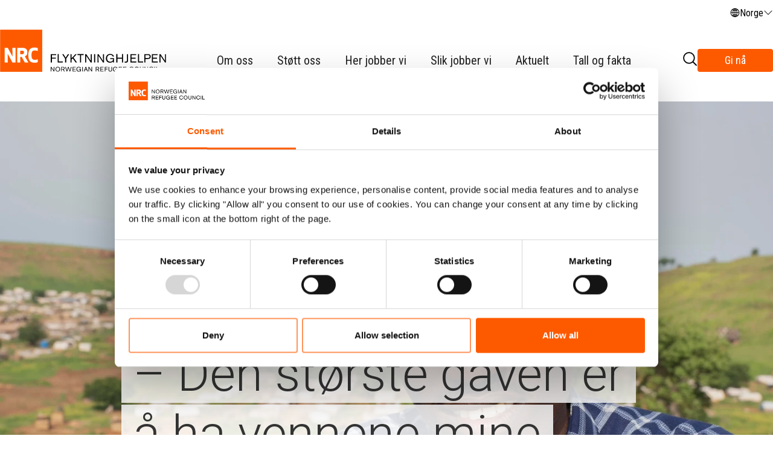

--- FILE ---
content_type: text/html; charset=utf-8
request_url: https://www.flyktninghjelpen.no/perspektiv/2021/-den-storste-gaven-er-a-ha-vennene-mine-rundt-meg/
body_size: 27165
content:
<!DOCTYPE html>
<html lang="no">
<head>
    <meta id="viewport" name="viewport" content="width=device-width, initial-scale=1.0, maximum-scale=2.0, minimum-scale=1.0, user-scalable=yes">
    <meta name="pageID" content="167044">
    <link rel="icon" href="/Content/img/favicon.png"/>
        <title>&#x2013; Den st&#xF8;rste gaven er &#xE5; ha vennene mine rundt meg | NRC Flyktninghjelpen</title>

    

    <meta name="title" content="&#x2013; Den st&#xF8;rste gaven er &#xE5; ha vennene mine rundt meg | NRC Flyktninghjelpen" />
    <meta name="description" content="Det ene &#xF8;yeblikket var Aklilu sivilingeni&#xF8;rstudent med en lys fremtid. Det neste var han flyktning og bodde i et telt. Men Aklilu nekter &#xE5; gi opp. I lei..." />
        <meta property="og:title" content="&#x2013; Den st&#xF8;rste gaven er &#xE5; ha vennene mine rundt meg" />
    <meta property="og:type" content="article" />
    <meta property="og:image" content="https://www.flyktninghjelpen.no/cdn-cgi/image/width=2560,format=auto,fit=crop,gravity=0.5x0.5/globalassets/images/countries/sudan/2021/the-biggest-gift-is-having-my-friends-around-me/1.jpg" />
    <meta property="og:image:width" content="1200" />
    <meta property="og:image:height" content="900" />
    <meta property="og:description" content="Det ene &#xF8;yeblikket var Aklilu sivilingeni&#xF8;rstudent med en lys fremtid. Det neste var han flyktning og bodde i et telt. Men Aklilu nekter &#xE5; gi opp. I lei..." />
    <meta property="og:site_name" content="NRC Flyktninghjelpen" />
    <meta property="twitter:card" content="summary">
        <meta property="twitter:title" content="&#x2013; Den st&#xF8;rste gaven er &#xE5; ha vennene mine rundt meg | NRC Flyktninghjelpen">
    <meta property="twitter:description" content="Det ene &#xF8;yeblikket var Aklilu sivilingeni&#xF8;rstudent med en lys fremtid. Det neste var han flyktning og bodde i et telt. Men Aklilu nekter &#xE5; gi opp. I lei...">

<meta http-equiv="Content-type" content="text/html; charset=UTF-8">
	


	<link href="https://www.flyktninghjelpen.no/perspektiv/2021/-den-storste-gaven-er-a-ha-vennene-mine-rundt-meg" rel="canonical" />


    <link rel="stylesheet" type="text/css" href="/Styles/v-20251103135114/main.min.css"/>
        <link rel="stylesheet" type="text/css" href="/scripts/built/prod/css/v-20251103135130/main.css"/>
    
	<script type="application/ld+json">
    {
        "@context": "https://schema.org",
        "@type": "WebSite",
        "name": "NRC Flyktninghjelpen",
        "url": "https://www.flyktninghjelpen.no/",
        "potentialAction": {
            "@type": "SearchAction",
            "target": "https://www.flyktninghjelpen.no/sok?q={search_term_string}",
            "query-input": "required name=search_term_string"
        }
    }
</script>
<script type="application/ld+json">
    {
        "@context": "https://schema.org",
        "@type": "Organization",
        "name": "NRC Flyktninghjelpen",
        "url": "https://www.flyktninghjelpen.no/",
        "contactPoint": {
            "@type": "ContactPoint",
            "telephone": "+47 23 10 98 00",
            "email": "nrc@nrc.no",
            "contactType": "customer service"
        }
    }
</script>
<script type="application/ld+json">
    {
        "@context": "https://schema.org",
        "@type": "Article",
        "name": "– Den største gaven er å ha vennene mine rundt meg",
        "author": "Rawan Kara",
        "description": "Det ene øyeblikket var Aklilu sivilingeniørstudent med en lys fremtid. Det neste var han flyktning og bodde i et telt. Men Aklilu nekter å gi opp. I lei...",
        "url": "https://www.flyktninghjelpen.no/perspektiv/2021/-den-storste-gaven-er-a-ha-vennene-mine-rundt-meg",
        "inLanguage": "no",
        "datePublished": "17.11.2021",
        "dateModified": "19.11.2021",
        "publisher": {
          "@type": "Organization",
          "name": "NRC Flyktninghjelpen"
        }
    }
</script>


    <script type="text/javascript">
        var dataLayer = [{
            'pageCategory': ''
        }];
    </script>
    
	
	
	



<script>
    dataLayer.push({
        "template": "Perspective/Feature Article",
        "content-type": ["Perspective"],
        "themes": ["Camp management", "Youth"],
        "geography": ["Sudan"]
    });
</script>
    <script src="/scripts/jquery-2.2.4.min.js"></script>
    <script src="/scripts/lazysizes.min.js" async></script>
<!-- Google Tag Manager -->
<script>(function(w,d,s,l,i){w[l]=w[l]||[];w[l].push({'gtm.start':
new Date().getTime(),event:'gtm.js'});var f=d.getElementsByTagName(s)[0],
j=d.createElement(s),dl=l!='dataLayer'?'&l='+l:'';j.async=true;j.src=
'https://www.googletagmanager.com/gtm.js?id='+i+dl;f.parentNode.insertBefore(j,f);
})(window,document,'script','dataLayer','GTM-TGKR534L');</script>
<!-- End Google Tag Manager -->

<meta name="twitter:card" content="summary_large_image">
<meta property="twitter:site" content="@flyktninghjelp">
<meta property="twitter:widgets:theme" content="light">
<meta property="twitter:widgets:link-color" content="#55acee">
<meta property="twitter:widgets:border-color" content="#55acee">
    <!-- STRIPE -->
    <script src="https://js.stripe.com/v3/" defer></script>
    <!-- END -->

    <script>
!function(T,l,y){var S=T.location,k="script",D="instrumentationKey",C="ingestionendpoint",I="disableExceptionTracking",E="ai.device.",b="toLowerCase",w="crossOrigin",N="POST",e="appInsightsSDK",t=y.name||"appInsights";(y.name||T[e])&&(T[e]=t);var n=T[t]||function(d){var g=!1,f=!1,m={initialize:!0,queue:[],sv:"5",version:2,config:d};function v(e,t){var n={},a="Browser";return n[E+"id"]=a[b](),n[E+"type"]=a,n["ai.operation.name"]=S&&S.pathname||"_unknown_",n["ai.internal.sdkVersion"]="javascript:snippet_"+(m.sv||m.version),{time:function(){var e=new Date;function t(e){var t=""+e;return 1===t.length&&(t="0"+t),t}return e.getUTCFullYear()+"-"+t(1+e.getUTCMonth())+"-"+t(e.getUTCDate())+"T"+t(e.getUTCHours())+":"+t(e.getUTCMinutes())+":"+t(e.getUTCSeconds())+"."+((e.getUTCMilliseconds()/1e3).toFixed(3)+"").slice(2,5)+"Z"}(),iKey:e,name:"Microsoft.ApplicationInsights."+e.replace(/-/g,"")+"."+t,sampleRate:100,tags:n,data:{baseData:{ver:2}}}}var h=d.url||y.src;if(h){function a(e){var t,n,a,i,r,o,s,c,u,p,l;g=!0,m.queue=[],f||(f=!0,t=h,s=function(){var e={},t=d.connectionString;if(t)for(var n=t.split(";"),a=0;a<n.length;a++){var i=n[a].split("=");2===i.length&&(e[i[0][b]()]=i[1])}if(!e[C]){var r=e.endpointsuffix,o=r?e.location:null;e[C]="https://"+(o?o+".":"")+"dc."+(r||"services.visualstudio.com")}return e}(),c=s[D]||d[D]||"",u=s[C],p=u?u+"/v2/track":d.endpointUrl,(l=[]).push((n="SDK LOAD Failure: Failed to load Application Insights SDK script (See stack for details)",a=t,i=p,(o=(r=v(c,"Exception")).data).baseType="ExceptionData",o.baseData.exceptions=[{typeName:"SDKLoadFailed",message:n.replace(/\./g,"-"),hasFullStack:!1,stack:n+"\nSnippet failed to load ["+a+"] -- Telemetry is disabled\nHelp Link: https://go.microsoft.com/fwlink/?linkid=2128109\nHost: "+(S&&S.pathname||"_unknown_")+"\nEndpoint: "+i,parsedStack:[]}],r)),l.push(function(e,t,n,a){var i=v(c,"Message"),r=i.data;r.baseType="MessageData";var o=r.baseData;return o.message='AI (Internal): 99 message:"'+("SDK LOAD Failure: Failed to load Application Insights SDK script (See stack for details) ("+n+")").replace(/\"/g,"")+'"',o.properties={endpoint:a},i}(0,0,t,p)),function(e,t){if(JSON){var n=T.fetch;if(n&&!y.useXhr)n(t,{method:N,body:JSON.stringify(e),mode:"cors"});else if(XMLHttpRequest){var a=new XMLHttpRequest;a.open(N,t),a.setRequestHeader("Content-type","application/json"),a.send(JSON.stringify(e))}}}(l,p))}function i(e,t){f||setTimeout(function(){!t&&m.core||a()},500)}var e=function(){var n=l.createElement(k);n.src=h;var e=y[w];return!e&&""!==e||"undefined"==n[w]||(n[w]=e),n.onload=i,n.onerror=a,n.onreadystatechange=function(e,t){"loaded"!==n.readyState&&"complete"!==n.readyState||i(0,t)},n}();y.ld<0?l.getElementsByTagName("head")[0].appendChild(e):setTimeout(function(){l.getElementsByTagName(k)[0].parentNode.appendChild(e)},y.ld||0)}try{m.cookie=l.cookie}catch(p){}function t(e){for(;e.length;)!function(t){m[t]=function(){var e=arguments;g||m.queue.push(function(){m[t].apply(m,e)})}}(e.pop())}var n="track",r="TrackPage",o="TrackEvent";t([n+"Event",n+"PageView",n+"Exception",n+"Trace",n+"DependencyData",n+"Metric",n+"PageViewPerformance","start"+r,"stop"+r,"start"+o,"stop"+o,"addTelemetryInitializer","setAuthenticatedUserContext","clearAuthenticatedUserContext","flush"]),m.SeverityLevel={Verbose:0,Information:1,Warning:2,Error:3,Critical:4};var s=(d.extensionConfig||{}).ApplicationInsightsAnalytics||{};if(!0!==d[I]&&!0!==s[I]){var c="onerror";t(["_"+c]);var u=T[c];T[c]=function(e,t,n,a,i){var r=u&&u(e,t,n,a,i);return!0!==r&&m["_"+c]({message:e,url:t,lineNumber:n,columnNumber:a,error:i}),r},d.autoExceptionInstrumented=!0}return m}(y.cfg);function a(){y.onInit&&y.onInit(n)}(T[t]=n).queue&&0===n.queue.length?(n.queue.push(a),n.trackPageView({})):a()}(window,document,{src: "https://js.monitor.azure.com/scripts/b/ai.2.gbl.min.js", crossOrigin: "anonymous", cfg: { instrumentationKey:'502a6823-8e1b-491b-a305-d4febc6d1b48' }});
</script>

</head>
<body>
    <div data-pageid="167044"></div>
    <div data-currentpage="167044"></div>

<!-- Google Tag Manager (noscript) -->
<noscript><iframe src="https://www.googletagmanager.com/ns.html?id=GTM-TGKR534L"
height="0" width="0" style="display:none;visibility:hidden"></iframe></noscript>
<!-- End Google Tag Manager (noscript) -->

    <div class="cultureMessage__wrapper" style="display: none;">
        <div role="dialog" aria-live="polite" aria-label="Wrong site?" class="cultureMessage__dialog">
            <h3>Wrong site?</h3>
            <span class="cultureMessage__message">
                    We have redirected you to a site for your country, if this was not correct, please use the link to go back.
                </span>
            <div class="cultureMessage__buttonWrapper">
                <a aria-label="Go back" role="button" tabindex="0" class="cultureMessage__link actionbutton">
                    Go back
                </a>
                <a aria-label="Hide" role="button" tabindex="0"
                   class="cultureMessage__dismiss actionbutton">
                    Hide
                </a>
            </div>
        </div>
    </div>





<style>
     .epi-quickNavigator-editLink {
         a {
            display: flex;
            gap: 5px;
            width: 130px;
            span {
              line-height: 24px;  
            }
         }
     }
</style>

<script>
    //if (!("addEventListener" in window) || !("bind" in Function) || !('visibilityState' in document)) {
    //    window.location = "Templates/browserSupport.html"; // TODO: Replace 
    //}

	// VERSION 2.2.3
	var Oxx; !function (t) { !function (t) { "use strict"; var e = function () { function t() { } return t.load = function (t) { return this._loaderStack.push(t), this._isLoaderStackRunning || this._runLoaderStack(), this }, t.complete = function (t) { return this._loaderStack.push(t), this._isLoaderStackRunning || this._runLoaderStack(), this }, t.loadOnDomReady = function (t) { if ("string" != typeof t && !Array.isArray(t) && (Array.isArray(t) || t !== Object(t) || "string" != typeof t.url)) throw new Error("AssetLoader.loadOnDomReady() - The url parameter is not valid."); if (null != this._loadOnDomReadyUrl) throw new Error("AssetLoader.loadOnDomReady() - This method can only be called once."); return this._loadOnDomReadyUrl = t, this._isLoadOnDomReadyRunning || this._runOnDomReadyLoad(), this }, t._runLoaderStack = function () { var t; this._loadCount = 0, this._loaderStack.length > 0 && ("function" == typeof (t = this._loaderStack.shift()) ? (t(), this._checkForLoaderStackContinue()) : (Array.isArray(t) || "string" == typeof t || !Array.isArray(t) && t === Object(t) && "string" == typeof t.url) && (this._isLoaderStackRunning = !0, this._parseUrl(t))) }, t._runOnDomReadyLoad = function () { this._isDomReady || null != this._domReadyHandler || this._initDomReadyEvent() }, t._initDomReadyEvent = function () { "loading" === document.readyState ? (this._domReadyHandler = this._domReadyNonBoundHandler.bind(this), document.addEventListener("DOMContentLoaded", this._domReadyHandler)) : (this._isDomReady = !0, this._domReadyStartLoad()) }, t._domReadyStartLoad = function () { null != this._loadOnDomReadyUrl && (this._loadOnOmReadyCount = Array.isArray(this._loadOnDomReadyUrl) ? this._loadOnDomReadyUrl.length : 1, this._parseUrl(this._loadOnDomReadyUrl, !0)) }, t._checkForLoaderStackContinue = function () { this._loaderStack.length > 0 ? this._runLoaderStack() : (this._isLoaderStackRunning = !1, this._createAndSendDOMEvent(this.ALL_ASSETS_LOADED)) }, t._parseUrl = function (t, e) { var a = this; void 0 === e && (e = !1), this._loadHandler = this._loadHandler || this._nodeLoadedHandler.bind(this), this._errorHandler = this._errorHandler || this._nodeLoadErrorHandler.bind(this), this._headElement = this._headElement || document.head, "string" == typeof t || !Array.isArray(t) && Object(t) === t && "string" == typeof t.url ? this._checkTypeAndAddNode(t, e) : Array.isArray(t) && t.forEach(function (t) { a._checkTypeAndAddNode(t, e) }) }, t._checkTypeAndAddNode = function (t, e) { var a = ("string" == typeof t ? t : t.url).split("?"), n = "string" != typeof t ? t : void 0; e || this._loadCount++ , a[0].search(/\.css$/gi) > -1 ? this._addLinkNode(a.join("?"), e, n) : this._addScriptNode(a.join("?"), e, n) }, t._addScriptNode = function (t, e, a) { var n = document.createElement("script"); null != a && "string" == typeof a.fallback && this._addFallbackToNode(n, a.fallback), n.addEventListener("load", this._loadHandler), n.addEventListener("error", this._errorHandler), n.type = "text/javascript", n.async = !0, n.src = t, e && n.setAttribute(this.DOM_READY_ATTRIBUTE, "true"), this._headElement.appendChild(n) }, t._addLinkNode = function (t, e, a) { var n = document.createElement("link"); null != a && "string" == typeof a.fallback && this._addFallbackToNode(n, a.fallback), n.addEventListener("load", this._loadHandler), n.addEventListener("error", this._errorHandler), n.rel = "stylesheet", n.type = "text/css", n.href = t, e && n.setAttribute(this.DOM_READY_ATTRIBUTE, "true"), this._headElement.appendChild(n) }, t._addFallbackToNode = function (t, e) { t.setAttribute("data-fallback", e) }, t._createAndSendDOMEvent = function (t, e) { var a; if (!document.createEvent) throw new ReferenceError("AssetsLoader.createAndSendDOMEvent - The document.createEvent is not supported in this browser."); (a = document.createEvent("CustomEvent")).initCustomEvent(t, !0, !0, e), document.body.dispatchEvent(a) }, t._checkLoadedElement = function (t) { if (!t.hasAttribute("data-loaded")) { var e = t.hasAttribute(this.DOM_READY_ATTRIBUTE); t.setAttribute("data-loaded", "true"), t.removeEventListener("load", this._loadHandler), t.removeEventListener("error", this._errorHandler), t.removeAttribute(this.DOM_READY_ATTRIBUTE), e ? this._loadOnOmReadyCount-- : this._loadCount-- , 0 === this._loadCount && (this._createAndSendDOMEvent(this.ASSETS_LOADED), this._checkForLoaderStackContinue()), null != this._loadOnDomReadyUrl && 0 === this._loadOnOmReadyCount && (this._loadOnOmReadyCount = -1, this._createAndSendDOMEvent(this.LOAD_ON_DOM_READY_DONE)) } }, t._nodeLoadedHandler = function (t) { var e = t.target; e.removeAttribute("data-fallback"), this._checkLoadedElement(e) }, t._nodeLoadErrorHandler = function (t) { var e = t.target, a = e.getAttribute("data-fallback"); if (e.removeAttribute("data-fallback"), "string" == typeof a) e.removeEventListener("load", this._loadHandler), e.removeEventListener("error", this._errorHandler), e.removeAttribute(this.DOM_READY_ATTRIBUTE), e instanceof HTMLScriptElement ? this._addScriptNode(a, e.hasAttribute(this.DOM_READY_ATTRIBUTE)) : e instanceof HTMLLinkElement && this._addLinkNode(a, e.hasAttribute(this.DOM_READY_ATTRIBUTE)), e.parentElement.removeChild(e); else if (null != t.srcElement) { var n = t.srcElement.src || t.srcElement.href; e.setAttribute("data-load-failed", "true"), this._createAndSendDOMEvent(this.ASSET_LOAD_FAILED, { message: "AssetsLoader failed to load the following data :" + n, src: n }), this._checkLoadedElement(e) } }, t._domReadyNonBoundHandler = function (t) { document.removeEventListener("DOMContentLoaded", this._domReadyHandler), this._isDomReady = !0, this._domReadyStartLoad() }, t.VERSION = "2.2.3", t.ASSETS_LOADED = "assetsLoaded", t.ALL_ASSETS_LOADED = "allAssetsLoaded", t.ASSET_LOAD_FAILED = "assetLoadFailed", t.LOAD_ON_DOM_READY_DONE = "loadOnDomReadyDone", t.DOM_READY_ATTRIBUTE = "data-dom-ready", t._loaderStack = [], t._isLoadOnDomReadyRunning = !1, t._isLoaderStackRunning = !1, t._loadCount = 0, t._loadOnOmReadyCount = 0, t._isDomReady = !1, t }(); t.AssetsLoader = e }(t.Html || (t.Html = {})) }(Oxx || (Oxx = {})); var Oxx; !function (t) { !function (t) { !function (t) { "use strict" }(t.Types || (t.Types = {})) }(t.Html || (t.Html = {})) }(Oxx || (Oxx = {}));
    /*ImageLoader*/     var Oxx; !function (a) { var b; !function (b) { "use strict"; var c, d = 1, e = "ABCDEFGHIJKLMNOPQRSTUVWXYZabcdefghijklmnopqrstuvwxyz0123456789+/=", f = "data:image/svg+xml;base64,{image}", g = '<svg xmlns="http://www.w3.org/2000/svg" viewBox="0 0 {width} {height}"><rect width="100%" height="100%" style="fill:{fill};stroke:{stroke};"/></svg>', h = function () { function b() { } return b.crawlPageForUnloadedImages = function (b, c, e) { for (var h, i, j, k, l, m = document.querySelectorAll((b ? "." + b : "img") + ":not([data-il-id])"), n = 0, o = m.length; o > n; ++n) h = "il" + d++, l = m[n], i = l.getAttribute("data-size"), l.setAttribute("data-il-id", h), l.complete || !("complete" in l) && l.naturalWidth > 0 && l.naturalHeight > 0 || "string" == typeof i && i.length > 0 && (j = i.toLowerCase().split("x"), k = g.replace(/\{fill\}/gi, c || "#f7f7f7").replace(/\{stroke\}/gi, e || "#f7f7f7").replace(/\{width\}/gi, j[0] || "100%").replace(/\{height\}/gi, j[1] || "100%"), l.hasAttribute("srcset") && a.PolyFills && a.PolyFills.ImageSrcSetPolyFill && a.PolyFills.ImageSrcSetPolyFill.isSrcSetNative() ? (this._loadImageAsync(h, l.getAttribute("data-src") || null, { srcset: l.getAttribute("srcset"), sizes: l.getAttribute("sizes") }), l.removeAttribute("srcset"), l.removeAttribute("sizes")) : this._loadImageAsync(h, l.getAttribute("data-src") || l.src), l.src = f.replace(/\{image\}/gi, this._encodeBase64(k))) }, b._encodeBase64 = function (a) { var b, c, d, f, g, h, i, j = "", k = 0; for (a = this._utf8Encode(a) ; k < a.length;) b = a.charCodeAt(k++), c = a.charCodeAt(k++), d = a.charCodeAt(k++), f = b >> 2, g = (3 & b) << 4 | c >> 4, h = (15 & c) << 2 | d >> 6, i = 63 & d, isNaN(c) ? h = i = 64 : isNaN(d) && (i = 64), j = j + e.charAt(f) + e.charAt(g) + e.charAt(h) + e.charAt(i); return j }, b._utf8Encode = function (a) { var b, c = ""; a = a.replace(/\r\n/g, "\n"); for (var d = 0, e = a.length; e > d; ++d) b = a.charCodeAt(d), 128 > b ? c += String.fromCharCode(b) : b > 127 && 2048 > b ? (c += String.fromCharCode(b >> 6 | 192), c += String.fromCharCode(63 & b | 128)) : (c += String.fromCharCode(b >> 12 | 224), c += String.fromCharCode(b >> 6 & 63 | 128), c += String.fromCharCode(63 & b | 128)); return c }, b._loadImageAsync = function (a, b, d) { var e; "string" == typeof a && (e = document.createElement("img"), e.id = a, "string" == typeof b ? e.src = b : d && (e.srcSetAndSizes = d, e.setAttribute("sizes", d.sizes), e.setAttribute("srcset", d.srcset)), c = c || this._imageLoadHandler.bind(this), e.addEventListener("load", c), e.addEventListener("error", c)) }, b._imageLoadHandler = function (a) { var b = a.target, d = document.querySelector("img[data-il-id=" + b.id + "]"); "undefined" != typeof b.srcSetAndSizes ? (d.setAttribute("sizes", b.srcSetAndSizes.sizes), d.setAttribute("srcset", b.srcSetAndSizes.srcset)) : d.src = b.src, d.classList.add("image-loaded"), b.removeEventListener("load", c), b.removeEventListener("error", c), b = null }, b.VERSION = "1.0.3", b }(); b.ImageLoader = h }(b = a.Html || (a.Html = {})) }(Oxx || (Oxx = {}));
    /*srcset polyfill*/ var Oxx; !function (a) { var b; !function (b) { "use strict"; function c(a, b) { return { sources: d(a), sizes: e(b) } } function d(a) { var b, c, d, e, f, g = "width"; if ("string" == typeof a && a.length > 0) { e = [], b = a.split(","); for (var h = 0, i = b.length; i > h; ++h) c = b[h].trim(), f = c.split(" "), 2 === f.length && (d = { src: f[0].trim() }, f[1].search(/^\d+\.?\d*x$/) > -1 ? d.multiplier = parseFloat(f[1]) : f[1].search(/^\d+w$/) > -1 && (d.width = parseInt(f[1], 10)), e.push(d)) } return Array.isArray(e) && e.sort(function (a, b) { var c = parseFloat(a[g]), d = parseFloat(b[g]); return -1 * (d > c ? -1 : c > d ? 1 : 0) }), e } function e(a) { var b, c, d; if ("string" == typeof a && a.length > 0) { d = [], c = a.split(","); for (var e = 0, f = c.length; f > e; ++e) b = c[e].trim(), b.search(/[(?|:?|\s]/) > -1 ? d.push({ query: b.replace(/[\d.]+vw$/, "").trim(), widthRatio: parseFloat(b.substring(b.search(/[\d.]+vw$/))) }) : b.search(/^[\d.]+vw$/) > -1 && d.push({ widthRatio: parseFloat(b) }) } return d } function f(a) { var b, c, d, e, f = g(), i = window.devicePixelRatio || 1; if (a) { if (Array.isArray(a.sizes)) for (var j = 0, k = a.sizes.length; k > j; ++j) if (c = a.sizes[j], "string" == typeof c.query && window.matchMedia && window.matchMedia(c.query).matches) { b = c.widthRatio * i / 100 * f.width; break } if (c && (b = "undefined" != typeof b ? b : c.widthRatio * i / 100 * f.width), Array.isArray(a.sources)) for (var l = 0, m = a.sources.length; m > l; ++l) e = a.sources[l], (!d || d && h(i, d.multiplier, e.multiplier) || h(b, d.width, e.width, !0)) && (d = e); d && (d.widthRatio = c ? c.widthRatio : null, d.viewPortWidth = f.width) } return d } function g() { var a = window, b = "inner"; return "innerWidth" in window || (a = document.documentElement || document.body, b = "client"), { width: a[b + "Width"], height: a[b + "Height"] } } function h(a, b, c, d) { void 0 === d && (d = !1); var e; return b = isNaN(b) ? 0 : b, c = isNaN(c) ? 0 : c, e = d ? 0 > a - c ? a - c >= a - b : !1 : Math.abs(a - b) >= Math.abs(a - c), e && c >= a } var i, j = document.createElement("img"), k = !0, l = "srcset" in j, m = "sizes" in j, n = function () { function b() { } return b.initImages = function () { var a, b, c; if (!this.hasSrcSetSupport()) { c = document.querySelectorAll("img"); for (var d = 0, e = c.length; e > d; ++d) b = c[d], a = this.getImageSourceObject(b), a && (("undefined" == typeof b.src || -1 === b.src.search(a.src)) && (b.src = a.src), a.widthRatio && a.viewPortWidth && (b.width = Math.min(a.widthRatio / 100 * a.viewPortWidth, a.width))) } }, b.getImageSourceObject = function (b) { var d, e, g; return b.hasAttribute("data-srcset") || b.hasAttribute("srcset") ? (b.hasAttribute("srcset") && (b.setAttribute("data-srcset", b.getAttribute("srcset")), b.removeAttribute("srcset")), b.hasAttribute("sizes") && (b.setAttribute("data-sizes", b.getAttribute("sizes")), b.removeAttribute("sizes")), e = b.getAttribute("data-srcset"), g = b.getAttribute("data-sizes"), a.Utils && a.Utils.ObjectDictionary && (!i || i && !i.hasKey(b)) && (i = i || new a.Utils.ObjectDictionary, i.setValue(b, c(e, g))), d = i ? i.getValue(b) : c(e, g), f(d)) : null }, b.hasSrcSetSupport = function () { return l && m }, b.isSrcSetNative = function () { return k }, b }(); b.ImageSrcSetPolyFill = n, a.PolyFills.ImageSrcSetPolyFill.hasSrcSetSupport() || (a.PolyFills.ImageSrcSetPolyFill.initImages(), k = !1, window.addEventListener("resize", function (b) { a.PolyFills.ImageSrcSetPolyFill.initImages() }, !1)) }(b = a.PolyFills || (a.PolyFills = {})) }(Oxx || (Oxx = {})); var Oxx; !function (a) { var b; !function (a) { "use strict" }(b = a.PolyFills || (a.PolyFills = {})) }(Oxx || (Oxx = {}));
    /*cover image*/     var Oxx; !function (a) { var b; !function (b) { "use strict"; var c, d, e, f = [], g = !1, h = { coverImageClassName: "cover-image", coverImageContainerClassName: "cover-image__container", coverImageImgClassName: "cover-image__img", maxHeightModifier: "cover-image__max-height", maxWidthModifier: "cover-image__max-width" }, i = function () { function b() { } return b.setOptionsObject = function (b) { c = a.Utils && a.Utils.ObjectUtils ? a.Utils.ObjectUtils.createOptionsObject(h, b) : h }, b.initImages = function () { var a; c || this._init(), a = document.querySelectorAll("img." + c.coverImageClassName); for (var b = 0, d = a.length; d > b; ++b) this._initImage(a[b]) }, b.manualImageResize = function (a) { this._setImageRatioClass(a) }, b.dispose = function () { g = !1, window.removeEventListener("resize", e); for (var a = 0, b = f.length; b > a; ++a) f[a].removeEventListener("load", d); d = null, e = null, f.length = 0 }, b._init = function () { c || this.setOptionsObject(h), g || (g = !0, e = e || this._windowResizeHandler.bind(this), window.addEventListener("resize", e)) }, b._initImage = function (a) { var b = document.createElement("div"); b.className = a.className, b.classList.add(c.coverImageContainerClassName), a.className = c.coverImageImgClassName, a.parentNode.replaceChild(b, a), b.appendChild(a), -1 === f.indexOf(a) && (f.push(a), d = d || this._imageLoadedHandler.bind(this), a.addEventListener("load", d), (a.naturalWidth > 0 && a.naturalHeight > 0 || a.complete) && this._setImageRatioClass(a)) }, b._setImageRatioClass = function (a) { var b, d, e, f = a.parentNode, g = a.naturalWidth >= a.naturalHeight ? c.maxHeightModifier : c.maxWidthModifier; f && (f = a.parentNode, d = f.clientWidth, e = f.clientHeight, b = Math.min(d / a.naturalWidth, e / a.naturalHeight), g = d > Math.ceil(a.naturalWidth * b) ? c.maxWidthModifier : g, g = e > Math.ceil(a.naturalHeight * b) ? c.maxHeightModifier : g), a.classList.remove(c.maxHeightModifier), a.classList.remove(c.maxWidthModifier), a.classList.add(g) }, b._imageLoadedHandler = function (a) { this._setImageRatioClass(a.target) }, b._windowResizeHandler = function () { for (var a = 0, b = f.length; b > a; ++a) this._setImageRatioClass(f[a]) }, b }(); b.CoverImage = i, a.Html.CoverImage.initImages() }(b = a.Html || (a.Html = {})) }(Oxx || (Oxx = {}));
    ///*fb pixel code */  !function (e, n, t, o, a, c, s) { e.fbq || (a = e.fbq = function () { a.callMethod ? a.callMethod.apply(a, arguments) : a.queue.push(arguments) }, e._fbq || (e._fbq = a), a.push = a, a.loaded = !0, a.version = "2.0", a.queue = [], c = n.createElement(t), c.async = !0, c.src = o, s = n.getElementsByTagName(t)[0], s.parentNode.insertBefore(c, s)) }(window, document, "script", "//connect.facebook.net/en_US/fbevents.js");
</script>
<script>
    window.nrcStatAssetsLoaded = false;
</script>
<input type="hidden" value="167044" id="currentPageId" />


<header class="three-layer-header">
    <!-- Desktop header -->
    <div class="three-layer-header--desktop">
        <div class="three-layer-header__container">
            <div class="three-layer-header__logo">
                    <a href="/">
                        <img alt="NRC Logo" src="/globalassets/graphics/logos/nrc-logo-norwegian-rgb-positive-aligned-left-2.svg" />
                    </a>
            </div>

            <nav class="three-layer-header__menu-container">
                <ul class="three-layer-header__main-menu">

<div>
        <li class="layer-menu__menu-list">
                <div class="layer-menu__menu-item-container layer-menu-submenu-parent layer-menu-submenu-parent--tier1">
                    <button type="button" class="layer-menu__link-button layer-menu__menu-item">
                        <span class="layer-menu__link-text">Om oss</span>
                    </button>
                </div>
                <div class="layer-menu__submenu-container layer-menu__submenu--tier1" style="display: none;">
                        <aside class="layer-menu__summary-container">
                                <img class="lazyload" alt="Om NRC Flyktninghjelpen" data-src="/globalassets/graphics/menu-promo-pictures/about-nrc-2024_2.png"/>
                            <div class="layer-menu__summary-text"><p>NRC Flyktninghjelpen bist&aring;r mennesker p&aring; flukt over hele verden. Vi er raskt p&aring; plass der mennesker p&aring; flukt trenger oss mest.&nbsp;</p></div>
                                <a class="layer-menu__summary-link" href="/link/ed7851f7ad894aa2a92ccd8a80c94141.aspx"><span data-svg="button-link"></span>LES MER OM OSS</a>
                        </aside>
                        <div class="layer-menu__summary-divider"></div>
                    <ul class="layer-menu__submenu">

        <li class="layer-menu__menu-list">
                <div class="layer-menu__menu-item-container  layer-menu-submenu-parent--tier2">
                    <button type="button" class="layer-menu__link-button layer-menu__menu-item">
                        <span class="layer-menu__link-text">Organisasjon</span>
                            <span class="layer-menu__third-menu-arrow"><span data-svg="arrow"></span></span>
                    </button>
                </div>
                <div class="layer-menu__submenu-container layer-menu__submenu--tier2" style="display: none;">
                    <ul class="layer-menu__submenu">

    <li class="layer-menu__menu-item"><div><a href="/link/ede23e06009c43ae8d5b791d4f7200a9.aspx"><div><span>Generalsekret&#xE6;r Jan Egeland</span></div></a></div></li>

    <li class="layer-menu__menu-item"><div><a href="/link/38cb466d476d4f108d8d62a307318f24.aspx"><div><span>Ledelse</span></div></a></div></li>

    <li class="layer-menu__menu-item"><div><a href="/link/99a19bf736df4cc3bf6ee7a35675d219.aspx"><div><span>V&#xE5;re partnere</span></div></a></div></li>

    <li class="layer-menu__menu-item"><div><a href="/link/90ef561458f44d9ea856fa39d9941433.aspx"><div><span>Innovasjon</span></div></a></div></li>

    <li class="layer-menu__menu-item"><div><a href="/link/3a9f929dd38642ed804c196de503cbc9.aspx"><div><span>V&#xE5;r historie</span></div></a></div></li>
                    </ul>

                </div>
        </li>

    <li class="layer-menu__menu-item"><div><a href="/link/631dd82a0a48427bab729a1265571749.aspx"><div><span>Forskjellen vi gj&#xF8;r</span></div></a></div></li>

    <li class="layer-menu__menu-item"><div><a href="/link/5fd7723147e2487a8af478f26788f3e5.aspx"><div><span>&#xD8;konomi</span></div></a></div></li>

    <li class="layer-menu__menu-item"><div><a href="/link/db3cbe7b181047a399ea7982041a5b8c.aspx"><div><span>&#xC5;penhet og ansvar</span></div></a></div></li>

    <li class="layer-menu__menu-item"><div><a href="/link/b53d86597fb14e88927632e0d2a81487.aspx"><div><span>Jobb hos oss</span></div></a></div></li>

    <li class="layer-menu__menu-item"><div><a href="/link/7383fdc1d410466fb42322d71cdd188e.aspx"><div><span>Kontakt oss</span></div></a></div></li>
                    </ul>

                        <div class="layer-menu__tier2-container" aria-live="assertive"></div>
                </div>
        </li>
</div>
<div>
        <li class="layer-menu__menu-list">
                <div class="layer-menu__menu-item-container layer-menu-submenu-parent layer-menu-submenu-parent--tier1">
                    <button type="button" class="layer-menu__link-button layer-menu__menu-item">
                        <span class="layer-menu__link-text">St&#xF8;tt oss</span>
                    </button>
                </div>
                <div class="layer-menu__submenu-container layer-menu__submenu--tier1" style="display: none;">
                        <aside class="layer-menu__summary-container">
                                <img class="lazyload" alt="Gaza" data-src="/globalassets/_findock/content-module-images/gaza-january-2025_16x8px.jpg"/>
                            <div class="layer-menu__summary-text"><p>V&aring;penhvilen i Gaza gir h&aring;p. N&aring; haster det med &aring; f&aring; inn n&oslash;dhjelp og redde liv. Vi er klare til &aring; sende inn hundrevis av lastebiler med n&oslash;dhjelp, og v&aring;re hjelpearbeidere i Gaza vil videref&oslash;re og trappe opp hjelpen.</p></div>
                                <a class="layer-menu__summary-link" href="https://stott.flyktninghjelpen.no/hjelp-gaza/?frequency=One-time&amp;amountgroup=low&amp;o2=500&amp;channel=Web&amp;campaignid=701Qw00000V3vuLIAR&amp;utm_source=Gaza-header&amp;utm_medium=Web"><span class="pulse-icon"></span>Gi til Gaza n&#xE5;!</a>
                        </aside>
                        <div class="layer-menu__summary-divider"></div>
                    <ul class="layer-menu__submenu">

    <li class="layer-menu__menu-item"><div><a href="https://stott.flyktninghjelpen.no/fast-giver/?frequency=Monthly&amp;amountgroup=medium&amp;m3=325&amp;channel=Web&amp;campaignid=&amp;utm_source=header-rd&amp;utm_medium=Web"><div><span>Bli fast giver</span></div></a></div></li>

    <li class="layer-menu__menu-item"><div><a href="https://stott.flyktninghjelpen.no/hjelp/?frequency=One-time&amp;amountgroup=medium&amp;o3=800&amp;channel=Web&amp;campaignid=&amp;utm_source=header-sd&amp;utm_medium=Web"><div><span>Gi et enkeltbel&#xF8;p</span></div></a></div></li>

    <li class="layer-menu__menu-item"><div><a href="https://shop.flyktninghjelpen.no/"><div><span>Nettbutikk - gaver med mening</span></div></a></div></li>

    <li class="layer-menu__menu-item"><div><a href="/link/e7a8e2f1f7ad494faf698762a9263d32.aspx"><div><span>Start en egen innsamling</span></div></a></div></li>

        <li class="layer-menu__menu-list">
                <div class="layer-menu__menu-item-container  layer-menu-submenu-parent--tier2">
                    <button type="button" class="layer-menu__link-button layer-menu__menu-item">
                        <span class="layer-menu__link-text">Minnegave og testament</span>
                            <span class="layer-menu__third-menu-arrow"><span data-svg="arrow"></span></span>
                    </button>
                </div>
                <div class="layer-menu__submenu-container layer-menu__submenu--tier2" style="display: none;">
                    <ul class="layer-menu__submenu">

    <li class="layer-menu__menu-item"><div><a href="/link/f53d782dbd8e4652b45889db8c611f48.aspx"><div><span>Minnegave</span></div></a></div></li>

    <li class="layer-menu__menu-item"><div><a href="/link/9f706cf3f7ac496fac34cce18ff7c9d9.aspx"><div><span>Testamentarisk gave</span></div></a></div></li>
                    </ul>

                </div>
        </li>

        <li class="layer-menu__menu-list">
                <div class="layer-menu__menu-item-container  layer-menu-submenu-parent--tier2">
                    <button type="button" class="layer-menu__link-button layer-menu__menu-item">
                        <span class="layer-menu__link-text">Partnere</span>
                            <span class="layer-menu__third-menu-arrow"><span data-svg="arrow"></span></span>
                    </button>
                </div>
                <div class="layer-menu__submenu-container layer-menu__submenu--tier2" style="display: none;">
                    <ul class="layer-menu__submenu">

    <li class="layer-menu__menu-item"><div><a href="/link/7ee9e68676364be58d3f357c2d0c39f0.aspx"><div><span>N&#xE6;ringsliv</span></div></a></div></li>

    <li class="layer-menu__menu-item"><div><a href="/link/86783833455546bd91a5770c450d398c.aspx"><div><span>Samfunnspartnere</span></div></a></div></li>
                    </ul>

                </div>
        </li>

        <li class="layer-menu__menu-list">
                <div class="layer-menu__menu-item-container  layer-menu-submenu-parent--tier2">
                    <button type="button" class="layer-menu__link-button layer-menu__menu-item">
                        <span class="layer-menu__link-text">Giverservice</span>
                            <span class="layer-menu__third-menu-arrow"><span data-svg="arrow"></span></span>
                    </button>
                </div>
                <div class="layer-menu__submenu-container layer-menu__submenu--tier2" style="display: none;">
                    <ul class="layer-menu__submenu">

    <li class="layer-menu__menu-item"><div><a href="/link/14e2d47fe169483a9ed60c5b935ecbd3.aspx"><div><span>F&#xE5; skattefradrag</span></div></a></div></li>

    <li class="layer-menu__menu-item"><div><a href="https://forum.flyktninghjelpen.no/org/norwegian-refugee-council/"><div><span>Sp&#xF8;rsm&#xE5;l og svar</span></div></a></div></li>

    <li class="layer-menu__menu-item"><div><a href="/link/6b361be02a2746388795bfe98e431a29.aspx"><div><span>Slik verver vi nye faste givere</span></div></a></div></li>
                    </ul>

                </div>
        </li>
                    </ul>

                        <div class="layer-menu__tier2-container" aria-live="assertive"></div>
                </div>
        </li>
</div>
<div>
        <li class="layer-menu__menu-list">
                <div class="layer-menu__menu-item-container layer-menu-submenu-parent layer-menu-submenu-parent--tier1">
                    <button type="button" class="layer-menu__link-button layer-menu__menu-item">
                        <span class="layer-menu__link-text">Her jobber vi</span>
                    </button>
                </div>
                <div class="layer-menu__submenu-container layer-menu__submenu--tier1" style="display: none;">
                        <aside class="layer-menu__summary-container">
                                <img class="lazyload" alt="Kart over landene Flyktninghjelpen jobber i." data-src="/globalassets/graphics/menu-promo-pictures/her-jobber-vi-2024_menu.jpg"/>
                            <div class="layer-menu__summary-text"><p>I over 75 &aring;r har vi jobbet utrettelig for at mennesker p&aring; flukt skal overleve og bygge seg en ny framtid. Akkurat n&aring; er vi til stede i b&aring;de nye og langvarige kriser i 40 land.</p></div>
                                <a class="layer-menu__summary-link" href="/link/8d22e9b581554d1e89f7843cdaad3d7c.aspx"><span data-svg="button-link"></span>HER JOBBER VI</a>
                        </aside>
                        <div class="layer-menu__summary-divider"></div>
                    <ul class="layer-menu__submenu">

        <li class="layer-menu__menu-list">
                <div class="layer-menu__menu-item-container  layer-menu-submenu-parent--tier2">
                    <button type="button" class="layer-menu__link-button layer-menu__menu-item">
                        <span class="layer-menu__link-text">Afrika</span>
                            <span class="layer-menu__third-menu-arrow"><span data-svg="arrow"></span></span>
                    </button>
                </div>
                <div class="layer-menu__submenu-container layer-menu__submenu--tier2" style="display: none;">
                    <ul class="layer-menu__submenu">

    <li class="layer-menu__menu-item"><div><a href="/link/25e0e45509364e5f8eb9e0f6b6b38fd1.aspx"><div><span>Burkina Faso</span></div></a></div></li>

    <li class="layer-menu__menu-item"><div><a href="/link/57fc7df7431847189976d0151b73b272.aspx"><div><span>Den sentralafrikanske republikk</span></div></a></div></li>

    <li class="layer-menu__menu-item"><div><a href="/link/9190ff6a47da4375bfab570816397edd.aspx"><div><span>Djibouti</span></div></a></div></li>

    <li class="layer-menu__menu-item"><div><a href="/link/a0238182115c495497dd755a14f62abd.aspx"><div><span>DR Kongo</span></div></a></div></li>

    <li class="layer-menu__menu-item"><div><a href="/link/58e113300d8e43d1b090671b4a3739c3.aspx"><div><span>Eritrea</span></div></a></div></li>

    <li class="layer-menu__menu-item"><div><a href="/link/aee7b90fab054cd581e274641ce74efc.aspx"><div><span>Etiopia</span></div></a></div></li>

    <li class="layer-menu__menu-item"><div><a href="/link/60a59985965b4547bb20600475abee96.aspx"><div><span>Kamerun</span></div></a></div></li>

    <li class="layer-menu__menu-item"><div><a href="/link/b48edb18f3bb4cf8a99bc8bf8bdaf451.aspx"><div><span>Kenya</span></div></a></div></li>

    <li class="layer-menu__menu-item"><div><a href="/link/d04e560af2e142d581479efc186c05fd.aspx"><div><span>Libya</span></div></a></div></li>

    <li class="layer-menu__menu-item"><div><a href="/link/ce036883d8c747e8b9d0874c3bcd956b.aspx"><div><span>Mali</span></div></a></div></li>

    <li class="layer-menu__menu-item"><div><a href="/link/09503eec47174adfa7ddc88c43f4c8bd.aspx"><div><span>Mosambik</span></div></a></div></li>

    <li class="layer-menu__menu-item"><div><a href="/link/25e0e45509364e5f8eb9e0f6b6b38fd1.aspx"><div><span>Niger</span></div></a></div></li>

    <li class="layer-menu__menu-item"><div><a href="/link/a3ff244da20845949cf5e7a28d8a52ce.aspx"><div><span>Nigeria</span></div></a></div></li>

    <li class="layer-menu__menu-item"><div><a href="/link/ce6ed6387d7c48d7852c002bd13a5ff6.aspx"><div><span>Somalia</span></div></a></div></li>

    <li class="layer-menu__menu-item"><div><a href="/link/5ead621f92be44659103a95e5c373ec3.aspx"><div><span>Sudan</span></div></a></div></li>

    <li class="layer-menu__menu-item"><div><a href="/link/aa60bce60ff24e99ab37841cc0eaba91.aspx"><div><span>S&#xF8;r-Sudan</span></div></a></div></li>

    <li class="layer-menu__menu-item"><div><a href="/link/ca81288983e5418c92ce1aff63f0a31c.aspx"><div><span>Tanzania</span></div></a></div></li>

    <li class="layer-menu__menu-item"><div><a href="/link/b1cff10a85aa413babef120e0b3c0aaf.aspx"><div><span>Uganda</span></div></a></div></li>
                    </ul>

                </div>
        </li>

        <li class="layer-menu__menu-list">
                <div class="layer-menu__menu-item-container  layer-menu-submenu-parent--tier2">
                    <button type="button" class="layer-menu__link-button layer-menu__menu-item">
                        <span class="layer-menu__link-text">Amerika</span>
                            <span class="layer-menu__third-menu-arrow"><span data-svg="arrow"></span></span>
                    </button>
                </div>
                <div class="layer-menu__submenu-container layer-menu__submenu--tier2" style="display: none;">
                    <ul class="layer-menu__submenu">

    <li class="layer-menu__menu-item"><div><a href="/link/2ea1e80c666e436aa1d21ac9e8a50465.aspx"><div><span>Colombia</span></div></a></div></li>

    <li class="layer-menu__menu-item"><div><a href="/link/2ea1e80c666e436aa1d21ac9e8a50465.aspx"><div><span>Ecuador</span></div></a></div></li>

    <li class="layer-menu__menu-item"><div><a href="/link/b96f70edc14b4166a96941d11b62110c.aspx"><div><span>El Salvador</span></div></a></div></li>

    <li class="layer-menu__menu-item"><div><a href="/link/b96f70edc14b4166a96941d11b62110c.aspx"><div><span>Guatemala</span></div></a></div></li>

    <li class="layer-menu__menu-item"><div><a href="/link/b96f70edc14b4166a96941d11b62110c.aspx"><div><span>Honduras</span></div></a></div></li>

    <li class="layer-menu__menu-item"><div><a href="/link/b96f70edc14b4166a96941d11b62110c.aspx"><div><span>Mexico</span></div></a></div></li>

    <li class="layer-menu__menu-item"><div><a href="/link/2ea1e80c666e436aa1d21ac9e8a50465.aspx"><div><span>Panama</span></div></a></div></li>

    <li class="layer-menu__menu-item"><div><a href="/link/3b9e17875ac34e8ca97a25713ae2a0ba.aspx"><div><span>Venezuela</span></div></a></div></li>
                    </ul>

                </div>
        </li>

        <li class="layer-menu__menu-list">
                <div class="layer-menu__menu-item-container  layer-menu-submenu-parent--tier2">
                    <button type="button" class="layer-menu__link-button layer-menu__menu-item">
                        <span class="layer-menu__link-text">Asia</span>
                            <span class="layer-menu__third-menu-arrow"><span data-svg="arrow"></span></span>
                    </button>
                </div>
                <div class="layer-menu__submenu-container layer-menu__submenu--tier2" style="display: none;">
                    <ul class="layer-menu__submenu">

    <li class="layer-menu__menu-item"><div><a href="/link/e1ae557471974fd88c4f482a4cf01147.aspx"><div><span>Afghanistan</span></div></a></div></li>

    <li class="layer-menu__menu-item"><div><a href="/link/c473ef643d084bba94be3b67434ad010.aspx"><div><span>Bangladesh</span></div></a></div></li>

    <li class="layer-menu__menu-item"><div><a href="/link/6f31004b535b4395b0bd301701de1cd2.aspx"><div><span>Myanmar</span></div></a></div></li>
                    </ul>

                </div>
        </li>

        <li class="layer-menu__menu-list">
                <div class="layer-menu__menu-item-container  layer-menu-submenu-parent--tier2">
                    <button type="button" class="layer-menu__link-button layer-menu__menu-item">
                        <span class="layer-menu__link-text">Europa</span>
                            <span class="layer-menu__third-menu-arrow"><span data-svg="arrow"></span></span>
                    </button>
                </div>
                <div class="layer-menu__submenu-container layer-menu__submenu--tier2" style="display: none;">
                    <ul class="layer-menu__submenu">

    <li class="layer-menu__menu-item"><div><a href="/link/7c17cfa346ac4ab48d027f47d8c80ad9.aspx"><div><span>Moldova</span></div></a></div></li>

    <li class="layer-menu__menu-item"><div><a href="/link/9c3bf96a65de4f0e9a381133e5660ad7.aspx"><div><span>Polen</span></div></a></div></li>

    <li class="layer-menu__menu-item"><div><a href="/link/383b38a020904964b536bedfca810068.aspx"><div><span>Ukraina</span></div></a></div></li>
                    </ul>

                </div>
        </li>

        <li class="layer-menu__menu-list">
                <div class="layer-menu__menu-item-container  layer-menu-submenu-parent--tier2">
                    <button type="button" class="layer-menu__link-button layer-menu__menu-item">
                        <span class="layer-menu__link-text">Midt&#xF8;sten</span>
                            <span class="layer-menu__third-menu-arrow"><span data-svg="arrow"></span></span>
                    </button>
                </div>
                <div class="layer-menu__submenu-container layer-menu__submenu--tier2" style="display: none;">
                    <ul class="layer-menu__submenu">

    <li class="layer-menu__menu-item"><div><a href="/link/9bcd2070c9024de7a7e680a53051aaf2.aspx"><div><span>Irak</span></div></a></div></li>

    <li class="layer-menu__menu-item"><div><a href="/link/319fba2c8639487aad91457a4989f676.aspx"><div><span>Iran</span></div></a></div></li>

    <li class="layer-menu__menu-item"><div><a href="/link/0fcc563ac757499ab9612f6e949325c7.aspx"><div><span>Jemen</span></div></a></div></li>

    <li class="layer-menu__menu-item"><div><a href="/link/b57920d9e0724206be994fe90a7c66a5.aspx"><div><span>Jordan</span></div></a></div></li>

    <li class="layer-menu__menu-item"><div><a href="/link/a3e80663d9fa4efbbbd0c4a84341893c.aspx"><div><span>Libanon</span></div></a></div></li>

    <li class="layer-menu__menu-item"><div><a href="/link/55cf404cd69b4d72985341c605838280.aspx"><div><span>Palestina</span></div></a></div></li>

    <li class="layer-menu__menu-item"><div><a href="/link/cc377d8877c04f3481c4ac22427418fc.aspx"><div><span>Syria</span></div></a></div></li>
                    </ul>

                </div>
        </li>
                    </ul>

                        <div class="layer-menu__tier2-container" aria-live="assertive"></div>
                </div>
        </li>
</div>
<div>
        <li class="layer-menu__menu-list">
                <div class="layer-menu__menu-item-container layer-menu-submenu-parent layer-menu-submenu-parent--tier1">
                    <button type="button" class="layer-menu__link-button layer-menu__menu-item">
                        <span class="layer-menu__link-text">Slik jobber vi</span>
                    </button>
                </div>
                <div class="layer-menu__submenu-container layer-menu__submenu--tier1" style="display: none;">
                        <aside class="layer-menu__summary-container">
                                <img class="lazyload" alt="Slik jobber vi" data-src="/globalassets/graphics/menu-promo-pictures/how-we-work.png"/>
                            <div class="layer-menu__summary-text"><p>Vi deler innsatsen v&aring;r i tre deler: N&oslash;dhjelp til mennesker p&aring; flukt, talsmannsarbeidet og beredskapsstyrken.</p></div>
                                <a class="layer-menu__summary-link" href="/link/02f5df144e804198b8836fac4f88aed0.aspx"><span data-svg="button-link"></span>LES MER OM V&#xC5;RT ARBEID</a>
                        </aside>
                        <div class="layer-menu__summary-divider"></div>
                    <ul class="layer-menu__submenu">

        <li class="layer-menu__menu-list">
                <div class="layer-menu__menu-item-container  layer-menu-submenu-parent--tier2">
                    <button type="button" class="layer-menu__link-button layer-menu__menu-item">
                        <span class="layer-menu__link-text">N&#xF8;dhjelp</span>
                            <span class="layer-menu__third-menu-arrow"><span data-svg="arrow"></span></span>
                    </button>
                </div>
                <div class="layer-menu__submenu-container layer-menu__submenu--tier2" style="display: none;">
                    <ul class="layer-menu__submenu">

    <li class="layer-menu__menu-item"><div><a href="/link/e48c96fc2cf9484faa62d3c4625ee8ae.aspx"><div><span>Beskyttelse fra vold</span></div></a></div></li>

    <li class="layer-menu__menu-item"><div><a href="/link/95f395d85379453db01d48e9912e7406.aspx"><div><span>Husly</span></div></a></div></li>

    <li class="layer-menu__menu-item"><div><a href="/link/b67e1676e38743d7929230be22a9381c.aspx"><div><span>Matsikkerhet</span></div></a></div></li>

    <li class="layer-menu__menu-item"><div><a href="/link/f116c4f8684243f1842a4db0643cfcdf.aspx"><div><span>Rent vann</span></div></a></div></li>

    <li class="layer-menu__menu-item"><div><a href="/link/4991905c8a16462bb1d77d5f843cf6c2.aspx"><div><span>Rettshjelp</span></div></a></div></li>

    <li class="layer-menu__menu-item"><div><a href="/link/3d3c7cdf93e94cf2922c613d44a43935.aspx"><div><span>Utdanning</span></div></a></div></li>
                    </ul>

                </div>
        </li>

    <li class="layer-menu__menu-item"><div><a href="/link/e60acf4d43814064a394c0880c136497.aspx"><div><span>NORCAP</span></div></a></div></li>

    <li class="layer-menu__menu-item"><div><a href="/link/e3d8f3f1aecf41718276c21bb769be36.aspx"><div><span>V&#xE5;rt arbeid i Norge</span></div></a></div></li>
                    </ul>

                        <div class="layer-menu__tier2-container" aria-live="assertive"></div>
                </div>
        </li>
</div>
<div>
        <li class="layer-menu__menu-list">
                <div class="layer-menu__menu-item-container layer-menu-submenu-parent layer-menu-submenu-parent--tier1">
                    <button type="button" class="layer-menu__link-button layer-menu__menu-item">
                        <span class="layer-menu__link-text">Aktuelt</span>
                    </button>
                </div>
                <div class="layer-menu__submenu-container layer-menu__submenu--tier1" style="display: none;">
                        <aside class="layer-menu__summary-container">
                                <img class="lazyload" alt="Aktuelt" data-src="/globalassets/graphics/menu-promo-pictures/enayatullahazad-nrc-35-signup.jpg"/>
                            <div class="layer-menu__summary-text"><p>F&aring; siste nytt fra v&aring;re prosjekter i felt, intervjuer, meninger og aktuelle kampanjer.&nbsp;&nbsp;</p></div>
                                <a class="layer-menu__summary-link" href="/link/22085e9a03ee48e5942d1014c9f78603.aspx"><span data-svg="button-link"></span>Abonner p&#xE5; nyhetsbrev &#x2709;&#xFE0F;</a>
                        </aside>
                        <div class="layer-menu__summary-divider"></div>
                    <ul class="layer-menu__submenu">

    <li class="layer-menu__menu-item"><div><a href="/link/7d3cedab7cae4971bc8255f52319e962.aspx"><div><span>Pressemeldinger og siste nytt</span></div></a></div></li>

    <li class="layer-menu__menu-item"><div><a href="/link/613d14c56b294b6d8a3908023506be4e.aspx"><div><span>Reportasje</span></div></a></div></li>

    <li class="layer-menu__menu-item"><div><a href="/link/38da3ab8efe84ac698b66d61300c4199.aspx"><div><span>Meninger</span></div></a></div></li>

    <li class="layer-menu__menu-item"><div><a href="/link/067c7466e0fe4e92b4bdd1712a3ca624.aspx"><div><span>Presserom</span></div></a></div></li>

    <li class="layer-menu__menu-item"><div><a href="/link/22085e9a03ee48e5942d1014c9f78603.aspx"><div><span>Nyhetsbrev</span></div></a></div></li>

    <li class="layer-menu__menu-item"><div><a href="/link/c7da8762899b491e8161b2aacb665067.aspx?searchCategories=124%2C131%2C132%2C314%2C178%2C175%2C315%2C333%2C332%2C329%2C351&amp;sortByDate=true"><div><span>Publikasjoner</span></div></a></div></li>
                    </ul>

                        <div class="layer-menu__tier2-container" aria-live="assertive"></div>
                </div>
        </li>
</div>
<div>
        <li class="layer-menu__menu-list">
                <div class="layer-menu__menu-item-container layer-menu-submenu-parent layer-menu-submenu-parent--tier1">
                    <button type="button" class="layer-menu__link-button layer-menu__menu-item">
                        <span class="layer-menu__link-text">Tall og fakta</span>
                    </button>
                </div>
                <div class="layer-menu__submenu-container layer-menu__submenu--tier1" style="display: none;">
                        <aside class="layer-menu__summary-container">
                                <img class="lazyload" alt="Palestinere p&#xE5; vei tilbake til hjemmene sine i det nordlige Gaza." data-src="/globalassets/fr2025/meta_flyktningregnskapet-2025_no_16x8.jpg"/>
                            <div class="layer-menu__summary-text"><p>Et rekordh&oslash;yt antall mennesker p&aring; flukt verden over. Finn ut hvorfor her.</p></div>
                                <a class="layer-menu__summary-link" href="/link/fe79c82f0224429d8439acd5ef237863.aspx"><span data-svg="button-link"></span>En global fluktkrise i en verden som kutter bistanden</a>
                        </aside>
                        <div class="layer-menu__summary-divider"></div>
                    <ul class="layer-menu__submenu">

    <li class="layer-menu__menu-item"><div><a href="/link/4453ac90df374a15bbb8ab8425e98419.aspx"><div><span>Flyktningregnskapet</span></div></a></div></li>

    <li class="layer-menu__menu-item"><div><a href="/link/858254f194334ffba197940ed8b7e9ae.aspx"><div><span>Neglisjerte fluktkriser</span></div></a></div></li>

        <li class="layer-menu__menu-list">
                <div class="layer-menu__menu-item-container  layer-menu-submenu-parent--tier2">
                    <button type="button" class="layer-menu__link-button layer-menu__menu-item">
                        <span class="layer-menu__link-text">Tall og statistikk</span>
                            <span class="layer-menu__third-menu-arrow"><span data-svg="arrow"></span></span>
                    </button>
                </div>
                <div class="layer-menu__submenu-container layer-menu__submenu--tier2" style="display: none;">
                    <ul class="layer-menu__submenu">

    <li class="layer-menu__menu-item"><div><a href="/link/eacd8f888b61402194a0a42c18df9246.aspx"><div><span>Globale tall og statistikker</span></div></a></div></li>

    <li class="layer-menu__menu-item"><div><a href="/link/cac7776feeca4f359f00afbc1929d35c.aspx"><div><span>Afrika</span></div></a></div></li>

    <li class="layer-menu__menu-item"><div><a href="/link/5384b7da542949e29938b9d05760ada3.aspx"><div><span>Amerika</span></div></a></div></li>

    <li class="layer-menu__menu-item"><div><a href="/link/ee3c9d85cf554224b56fb860bf814d6d.aspx"><div><span>Asia, inkl. Midt&#xF8;sten og Oseania</span></div></a></div></li>

    <li class="layer-menu__menu-item"><div><a href="/link/4d81427b45f44567a3bb049c1466637e.aspx"><div><span>Europa</span></div></a></div></li>

    <li class="layer-menu__menu-item"><div><a href="/link/f6f5346e747d4e79bfd451c09d3f5958.aspx"><div><span>Om statistikken</span></div></a></div></li>
                    </ul>

                </div>
        </li>

    <li class="layer-menu__menu-item"><div><a href="/link/374796b6c964407b853ba5c873fd4908.aspx"><div><span>Interaktivt kart</span></div></a></div></li>

        <li class="layer-menu__menu-list">
                <div class="layer-menu__menu-item-container  layer-menu-submenu-parent--tier2">
                    <button type="button" class="layer-menu__link-button layer-menu__menu-item">
                        <span class="layer-menu__link-text">Fakta</span>
                            <span class="layer-menu__third-menu-arrow"><span data-svg="arrow"></span></span>
                    </button>
                </div>
                <div class="layer-menu__submenu-container layer-menu__submenu--tier2" style="display: none;">
                    <ul class="layer-menu__submenu">

    <li class="layer-menu__menu-item"><div><a href="/link/f192251118fe481f8cf239c39e5e1106.aspx"><div><span>Begreper</span></div></a></div></li>

    <li class="layer-menu__menu-item"><div><a href="/link/c4a6bec6526b4346868736198ec4d576.aspx"><div><span>Regler og konvensjoner</span></div></a></div></li>
                    </ul>

                </div>
        </li>

    <li class="layer-menu__menu-item"><div><a href="/link/52ea5745429f44fd9ffaaab18f533e40.aspx"><div><span>Undervisningsopplegg</span></div></a></div></li>

    <li class="layer-menu__menu-item"><div><a href="/link/d65a58777239492b8830d26688623a62.aspx"><div><span>Tidligere utgivelser av Flyktningregnskapet</span></div></a></div></li>
                    </ul>

                        <div class="layer-menu__tier2-container" aria-live="assertive"></div>
                </div>
        </li>
</div>                </ul>
            </nav>
            
            <button type="button" class="layer-menu__link-button layer-menu-icon three-layer-header__menu-container three-layer-header__open-search-button">
                <div>
                    <span class="three-layer-header__search-icon" data-svg="search"></span>
                </div>
            </button>
        </div>
    </div>
    
        <section class="three-layer-header__global-site-links-container">
            <div class="three-layer-header__global-site-menu" style="display: none;">
                <ul class="three-layer-header__global-links-container">
                        <li>
                            <a href="https://www.nrc.no/" class="three-layer-header__global-link-item">
                                        <span class="three-layer-header__global-link-item-flag"><img alt="Global" src="/globalassets/graphics/icons/globe.svg" /></span>
                                    <span class="three-layer-header__global-link-item-text">Global</span>
                                </a>
                        </li>
                        <li>
                            <a href="/" class="three-layer-header__global-link-item">
                                    <span class="three-layer-header__global-link-item-text">Norge</span>
                                </a>
                        </li>
                        <li>
                            <a href="https://www.nrc.se/" class="three-layer-header__global-link-item">
                                    <span class="three-layer-header__global-link-item-text">Sverige</span>
                                </a>
                        </li>
                        <li>
                            <a href="https://www.nrc-hilft.de/" class="three-layer-header__global-link-item">
                                    <span class="three-layer-header__global-link-item-text">Tyskland</span>
                                </a>
                        </li>
                </ul>
            </div>
        </section>

    <!-- Mobile header -->
    <div class="three-layer-header three-layer-header--mobile">
        <div class="three-layer-header-mobile__container">
            <div class="three-layer-header-mobile__logo">
                    <a href="/">
                        <img alt="NRC Logo" src="/globalassets/graphics/logos/nrc-logo-square-only-vectorised.svg" class="three-layer-header-mobile__logo--small" />
                        <img alt="NRC Logo" src="/globalassets/graphics/logos/nrc-logo-norwegian-rgb-positive-aligned-left-2.svg" class="three-layer-header-mobile__logo--large" />
                    </a>
            </div>

            <button type="button" class="layer-menu__link-button three-layer-header-mobile__search">
                <span data-svg="search"></span>
            </button>

            <button type="button" class="layer-menu__link-button three-layer-header-mobile__menu-button">
                <span data-svg="hamburger"></span>
            </button>

            <button class="layer-menu__link-button three-layer-header-mobile__menu-button-cross" style="display: none;">
                <span data-svg="cross-gray"></span>
            </button>
        </div>

        <section class="three-layer-header-mobile__search-container" style="display: none;">
            <form action="/sok" method="post" class="layer-menu__search-form-mobile">

                <div class="layer-menu__search-container">
                    <input class="layer-menu__search-input" type="text" name="searchTerm" placeholder="S&#xF8;k..." />
                    <button class="layer-menu__search-button" type="submit">S&#xF8;k</button>
                </div>

            </form>
        </section>

        <nav class="three-layer-header-mobile__menu" style="display: none;">
            <ul class="three-layer-header-mobile__main-menu">

<div>
        <li class="layer-menu__menu-list-mobile">
                <div class="layer-menu__menu-item-container-mobile layer-menu-submenu-parent-mobile layer-menu-submenu-parent-mobile--tier1">
                    <span class="layer-menu__menu-item-mobile layer-menu-active-target-mobile">Om oss</span>
                    <span class="layer-menu__third-menu-arrow"><span data-svg="arrow"></span></span>
                </div>
                <div class="layer-menu__submenu-container-mobile layer-menu__submenu-mobile--tier1" style="display: none;">
                        <section class="layer-menu__summary-container-mobile">
                            <div class="layer-menu__summary-text-mobile"><p>NRC Flyktninghjelpen bist&aring;r mennesker p&aring; flukt over hele verden. Vi er raskt p&aring; plass der mennesker p&aring; flukt trenger oss mest.&nbsp;</p></div>
                                <a class="layer-menu__summary-link-mobile" href="/link/ed7851f7ad894aa2a92ccd8a80c94141.aspx"><span data-svg="button-link"></span>LES MER OM OSS</a>
                        </section>
                    <ul class="layer-menu__submenu-mobile">

        <li class="layer-menu__menu-list-mobile">
                <div class="layer-menu__menu-item-container-mobile  layer-menu-submenu-parent-mobile--tier2">
                    <span class="layer-menu__menu-item-mobile layer-menu-active-target-mobile">Organisasjon</span>
                    <span class="layer-menu__third-menu-arrow"><span data-svg="arrow"></span></span>
                </div>
                <div class="layer-menu__submenu-container-mobile layer-menu__submenu-mobile--tier2" style="display: none;">
                    <ul class="layer-menu__submenu-mobile">

    <li class="layer-menu__menu-item-mobile"><a href="/link/ede23e06009c43ae8d5b791d4f7200a9.aspx">Generalsekret&#xE6;r Jan Egeland</a></li>

    <li class="layer-menu__menu-item-mobile"><a href="/link/38cb466d476d4f108d8d62a307318f24.aspx">Ledelse</a></li>

    <li class="layer-menu__menu-item-mobile"><a href="/link/99a19bf736df4cc3bf6ee7a35675d219.aspx">V&#xE5;re partnere</a></li>

    <li class="layer-menu__menu-item-mobile"><a href="/link/90ef561458f44d9ea856fa39d9941433.aspx">Innovasjon</a></li>

    <li class="layer-menu__menu-item-mobile"><a href="/link/3a9f929dd38642ed804c196de503cbc9.aspx">V&#xE5;r historie</a></li>
                    </ul>
                </div>
        </li>

    <li class="layer-menu__menu-item-mobile"><a href="/link/631dd82a0a48427bab729a1265571749.aspx">Forskjellen vi gj&#xF8;r</a></li>

    <li class="layer-menu__menu-item-mobile"><a href="/link/5fd7723147e2487a8af478f26788f3e5.aspx">&#xD8;konomi</a></li>

    <li class="layer-menu__menu-item-mobile"><a href="/link/db3cbe7b181047a399ea7982041a5b8c.aspx">&#xC5;penhet og ansvar</a></li>

    <li class="layer-menu__menu-item-mobile"><a href="/link/b53d86597fb14e88927632e0d2a81487.aspx">Jobb hos oss</a></li>

    <li class="layer-menu__menu-item-mobile"><a href="/link/7383fdc1d410466fb42322d71cdd188e.aspx">Kontakt oss</a></li>
                    </ul>
                </div>
        </li>
</div>
<div>
        <li class="layer-menu__menu-list-mobile">
                <div class="layer-menu__menu-item-container-mobile layer-menu-submenu-parent-mobile layer-menu-submenu-parent-mobile--tier1">
                    <span class="layer-menu__menu-item-mobile layer-menu-active-target-mobile">St&#xF8;tt oss</span>
                    <span class="layer-menu__third-menu-arrow"><span data-svg="arrow"></span></span>
                </div>
                <div class="layer-menu__submenu-container-mobile layer-menu__submenu-mobile--tier1" style="display: none;">
                        <section class="layer-menu__summary-container-mobile">
                            <div class="layer-menu__summary-text-mobile"><p>V&aring;penhvilen i Gaza gir h&aring;p. N&aring; haster det med &aring; f&aring; inn n&oslash;dhjelp og redde liv. Vi er klare til &aring; sende inn hundrevis av lastebiler med n&oslash;dhjelp, og v&aring;re hjelpearbeidere i Gaza vil videref&oslash;re og trappe opp hjelpen.</p></div>
                                <a class="layer-menu__summary-link-mobile" href="https://stott.flyktninghjelpen.no/hjelp-gaza/?frequency=One-time&amp;amountgroup=low&amp;o2=500&amp;channel=Web&amp;campaignid=701Qw00000V3vuLIAR&amp;utm_source=Gaza-header&amp;utm_medium=Web"><span class="pulse-icon"></span>Gi til Gaza n&#xE5;!</a>
                        </section>
                    <ul class="layer-menu__submenu-mobile">

    <li class="layer-menu__menu-item-mobile"><a href="https://stott.flyktninghjelpen.no/fast-giver/?frequency=Monthly&amp;amountgroup=medium&amp;m3=325&amp;channel=Web&amp;campaignid=&amp;utm_source=header-rd&amp;utm_medium=Web">Bli fast giver</a></li>

    <li class="layer-menu__menu-item-mobile"><a href="https://stott.flyktninghjelpen.no/hjelp/?frequency=One-time&amp;amountgroup=medium&amp;o3=800&amp;channel=Web&amp;campaignid=&amp;utm_source=header-sd&amp;utm_medium=Web">Gi et enkeltbel&#xF8;p</a></li>

    <li class="layer-menu__menu-item-mobile"><a href="https://shop.flyktninghjelpen.no/">Nettbutikk - gaver med mening</a></li>

    <li class="layer-menu__menu-item-mobile"><a href="/link/e7a8e2f1f7ad494faf698762a9263d32.aspx">Start en egen innsamling</a></li>

        <li class="layer-menu__menu-list-mobile">
                <div class="layer-menu__menu-item-container-mobile  layer-menu-submenu-parent-mobile--tier2">
                    <span class="layer-menu__menu-item-mobile layer-menu-active-target-mobile">Minnegave og testament</span>
                    <span class="layer-menu__third-menu-arrow"><span data-svg="arrow"></span></span>
                </div>
                <div class="layer-menu__submenu-container-mobile layer-menu__submenu-mobile--tier2" style="display: none;">
                    <ul class="layer-menu__submenu-mobile">

    <li class="layer-menu__menu-item-mobile"><a href="/link/f53d782dbd8e4652b45889db8c611f48.aspx">Minnegave</a></li>

    <li class="layer-menu__menu-item-mobile"><a href="/link/9f706cf3f7ac496fac34cce18ff7c9d9.aspx">Testamentarisk gave</a></li>
                    </ul>
                </div>
        </li>

        <li class="layer-menu__menu-list-mobile">
                <div class="layer-menu__menu-item-container-mobile  layer-menu-submenu-parent-mobile--tier2">
                    <span class="layer-menu__menu-item-mobile layer-menu-active-target-mobile">Partnere</span>
                    <span class="layer-menu__third-menu-arrow"><span data-svg="arrow"></span></span>
                </div>
                <div class="layer-menu__submenu-container-mobile layer-menu__submenu-mobile--tier2" style="display: none;">
                    <ul class="layer-menu__submenu-mobile">

    <li class="layer-menu__menu-item-mobile"><a href="/link/7ee9e68676364be58d3f357c2d0c39f0.aspx">N&#xE6;ringsliv</a></li>

    <li class="layer-menu__menu-item-mobile"><a href="/link/86783833455546bd91a5770c450d398c.aspx">Samfunnspartnere</a></li>
                    </ul>
                </div>
        </li>

        <li class="layer-menu__menu-list-mobile">
                <div class="layer-menu__menu-item-container-mobile  layer-menu-submenu-parent-mobile--tier2">
                    <span class="layer-menu__menu-item-mobile layer-menu-active-target-mobile">Giverservice</span>
                    <span class="layer-menu__third-menu-arrow"><span data-svg="arrow"></span></span>
                </div>
                <div class="layer-menu__submenu-container-mobile layer-menu__submenu-mobile--tier2" style="display: none;">
                    <ul class="layer-menu__submenu-mobile">

    <li class="layer-menu__menu-item-mobile"><a href="/link/14e2d47fe169483a9ed60c5b935ecbd3.aspx">F&#xE5; skattefradrag</a></li>

    <li class="layer-menu__menu-item-mobile"><a href="https://forum.flyktninghjelpen.no/org/norwegian-refugee-council/">Sp&#xF8;rsm&#xE5;l og svar</a></li>

    <li class="layer-menu__menu-item-mobile"><a href="/link/6b361be02a2746388795bfe98e431a29.aspx">Slik verver vi nye faste givere</a></li>
                    </ul>
                </div>
        </li>
                    </ul>
                </div>
        </li>
</div>
<div>
        <li class="layer-menu__menu-list-mobile">
                <div class="layer-menu__menu-item-container-mobile layer-menu-submenu-parent-mobile layer-menu-submenu-parent-mobile--tier1">
                    <span class="layer-menu__menu-item-mobile layer-menu-active-target-mobile">Her jobber vi</span>
                    <span class="layer-menu__third-menu-arrow"><span data-svg="arrow"></span></span>
                </div>
                <div class="layer-menu__submenu-container-mobile layer-menu__submenu-mobile--tier1" style="display: none;">
                        <section class="layer-menu__summary-container-mobile">
                            <div class="layer-menu__summary-text-mobile"><p>I over 75 &aring;r har vi jobbet utrettelig for at mennesker p&aring; flukt skal overleve og bygge seg en ny framtid. Akkurat n&aring; er vi til stede i b&aring;de nye og langvarige kriser i 40 land.</p></div>
                                <a class="layer-menu__summary-link-mobile" href="/link/8d22e9b581554d1e89f7843cdaad3d7c.aspx"><span data-svg="button-link"></span>HER JOBBER VI</a>
                        </section>
                    <ul class="layer-menu__submenu-mobile">

        <li class="layer-menu__menu-list-mobile">
                <div class="layer-menu__menu-item-container-mobile  layer-menu-submenu-parent-mobile--tier2">
                    <span class="layer-menu__menu-item-mobile layer-menu-active-target-mobile">Afrika</span>
                    <span class="layer-menu__third-menu-arrow"><span data-svg="arrow"></span></span>
                </div>
                <div class="layer-menu__submenu-container-mobile layer-menu__submenu-mobile--tier2" style="display: none;">
                    <ul class="layer-menu__submenu-mobile">

    <li class="layer-menu__menu-item-mobile"><a href="/link/25e0e45509364e5f8eb9e0f6b6b38fd1.aspx">Burkina Faso</a></li>

    <li class="layer-menu__menu-item-mobile"><a href="/link/57fc7df7431847189976d0151b73b272.aspx">Den sentralafrikanske republikk</a></li>

    <li class="layer-menu__menu-item-mobile"><a href="/link/9190ff6a47da4375bfab570816397edd.aspx">Djibouti</a></li>

    <li class="layer-menu__menu-item-mobile"><a href="/link/a0238182115c495497dd755a14f62abd.aspx">DR Kongo</a></li>

    <li class="layer-menu__menu-item-mobile"><a href="/link/58e113300d8e43d1b090671b4a3739c3.aspx">Eritrea</a></li>

    <li class="layer-menu__menu-item-mobile"><a href="/link/aee7b90fab054cd581e274641ce74efc.aspx">Etiopia</a></li>

    <li class="layer-menu__menu-item-mobile"><a href="/link/60a59985965b4547bb20600475abee96.aspx">Kamerun</a></li>

    <li class="layer-menu__menu-item-mobile"><a href="/link/b48edb18f3bb4cf8a99bc8bf8bdaf451.aspx">Kenya</a></li>

    <li class="layer-menu__menu-item-mobile"><a href="/link/d04e560af2e142d581479efc186c05fd.aspx">Libya</a></li>

    <li class="layer-menu__menu-item-mobile"><a href="/link/ce036883d8c747e8b9d0874c3bcd956b.aspx">Mali</a></li>

    <li class="layer-menu__menu-item-mobile"><a href="/link/09503eec47174adfa7ddc88c43f4c8bd.aspx">Mosambik</a></li>

    <li class="layer-menu__menu-item-mobile"><a href="/link/25e0e45509364e5f8eb9e0f6b6b38fd1.aspx">Niger</a></li>

    <li class="layer-menu__menu-item-mobile"><a href="/link/a3ff244da20845949cf5e7a28d8a52ce.aspx">Nigeria</a></li>

    <li class="layer-menu__menu-item-mobile"><a href="/link/ce6ed6387d7c48d7852c002bd13a5ff6.aspx">Somalia</a></li>

    <li class="layer-menu__menu-item-mobile"><a href="/link/5ead621f92be44659103a95e5c373ec3.aspx">Sudan</a></li>

    <li class="layer-menu__menu-item-mobile"><a href="/link/aa60bce60ff24e99ab37841cc0eaba91.aspx">S&#xF8;r-Sudan</a></li>

    <li class="layer-menu__menu-item-mobile"><a href="/link/ca81288983e5418c92ce1aff63f0a31c.aspx">Tanzania</a></li>

    <li class="layer-menu__menu-item-mobile"><a href="/link/b1cff10a85aa413babef120e0b3c0aaf.aspx">Uganda</a></li>
                    </ul>
                </div>
        </li>

        <li class="layer-menu__menu-list-mobile">
                <div class="layer-menu__menu-item-container-mobile  layer-menu-submenu-parent-mobile--tier2">
                    <span class="layer-menu__menu-item-mobile layer-menu-active-target-mobile">Amerika</span>
                    <span class="layer-menu__third-menu-arrow"><span data-svg="arrow"></span></span>
                </div>
                <div class="layer-menu__submenu-container-mobile layer-menu__submenu-mobile--tier2" style="display: none;">
                    <ul class="layer-menu__submenu-mobile">

    <li class="layer-menu__menu-item-mobile"><a href="/link/2ea1e80c666e436aa1d21ac9e8a50465.aspx">Colombia</a></li>

    <li class="layer-menu__menu-item-mobile"><a href="/link/2ea1e80c666e436aa1d21ac9e8a50465.aspx">Ecuador</a></li>

    <li class="layer-menu__menu-item-mobile"><a href="/link/b96f70edc14b4166a96941d11b62110c.aspx">El Salvador</a></li>

    <li class="layer-menu__menu-item-mobile"><a href="/link/b96f70edc14b4166a96941d11b62110c.aspx">Guatemala</a></li>

    <li class="layer-menu__menu-item-mobile"><a href="/link/b96f70edc14b4166a96941d11b62110c.aspx">Honduras</a></li>

    <li class="layer-menu__menu-item-mobile"><a href="/link/b96f70edc14b4166a96941d11b62110c.aspx">Mexico</a></li>

    <li class="layer-menu__menu-item-mobile"><a href="/link/2ea1e80c666e436aa1d21ac9e8a50465.aspx">Panama</a></li>

    <li class="layer-menu__menu-item-mobile"><a href="/link/3b9e17875ac34e8ca97a25713ae2a0ba.aspx">Venezuela</a></li>
                    </ul>
                </div>
        </li>

        <li class="layer-menu__menu-list-mobile">
                <div class="layer-menu__menu-item-container-mobile  layer-menu-submenu-parent-mobile--tier2">
                    <span class="layer-menu__menu-item-mobile layer-menu-active-target-mobile">Asia</span>
                    <span class="layer-menu__third-menu-arrow"><span data-svg="arrow"></span></span>
                </div>
                <div class="layer-menu__submenu-container-mobile layer-menu__submenu-mobile--tier2" style="display: none;">
                    <ul class="layer-menu__submenu-mobile">

    <li class="layer-menu__menu-item-mobile"><a href="/link/e1ae557471974fd88c4f482a4cf01147.aspx">Afghanistan</a></li>

    <li class="layer-menu__menu-item-mobile"><a href="/link/c473ef643d084bba94be3b67434ad010.aspx">Bangladesh</a></li>

    <li class="layer-menu__menu-item-mobile"><a href="/link/6f31004b535b4395b0bd301701de1cd2.aspx">Myanmar</a></li>
                    </ul>
                </div>
        </li>

        <li class="layer-menu__menu-list-mobile">
                <div class="layer-menu__menu-item-container-mobile  layer-menu-submenu-parent-mobile--tier2">
                    <span class="layer-menu__menu-item-mobile layer-menu-active-target-mobile">Europa</span>
                    <span class="layer-menu__third-menu-arrow"><span data-svg="arrow"></span></span>
                </div>
                <div class="layer-menu__submenu-container-mobile layer-menu__submenu-mobile--tier2" style="display: none;">
                    <ul class="layer-menu__submenu-mobile">

    <li class="layer-menu__menu-item-mobile"><a href="/link/7c17cfa346ac4ab48d027f47d8c80ad9.aspx">Moldova</a></li>

    <li class="layer-menu__menu-item-mobile"><a href="/link/9c3bf96a65de4f0e9a381133e5660ad7.aspx">Polen</a></li>

    <li class="layer-menu__menu-item-mobile"><a href="/link/383b38a020904964b536bedfca810068.aspx">Ukraina</a></li>
                    </ul>
                </div>
        </li>

        <li class="layer-menu__menu-list-mobile">
                <div class="layer-menu__menu-item-container-mobile  layer-menu-submenu-parent-mobile--tier2">
                    <span class="layer-menu__menu-item-mobile layer-menu-active-target-mobile">Midt&#xF8;sten</span>
                    <span class="layer-menu__third-menu-arrow"><span data-svg="arrow"></span></span>
                </div>
                <div class="layer-menu__submenu-container-mobile layer-menu__submenu-mobile--tier2" style="display: none;">
                    <ul class="layer-menu__submenu-mobile">

    <li class="layer-menu__menu-item-mobile"><a href="/link/9bcd2070c9024de7a7e680a53051aaf2.aspx">Irak</a></li>

    <li class="layer-menu__menu-item-mobile"><a href="/link/319fba2c8639487aad91457a4989f676.aspx">Iran</a></li>

    <li class="layer-menu__menu-item-mobile"><a href="/link/0fcc563ac757499ab9612f6e949325c7.aspx">Jemen</a></li>

    <li class="layer-menu__menu-item-mobile"><a href="/link/b57920d9e0724206be994fe90a7c66a5.aspx">Jordan</a></li>

    <li class="layer-menu__menu-item-mobile"><a href="/link/a3e80663d9fa4efbbbd0c4a84341893c.aspx">Libanon</a></li>

    <li class="layer-menu__menu-item-mobile"><a href="/link/55cf404cd69b4d72985341c605838280.aspx">Palestina</a></li>

    <li class="layer-menu__menu-item-mobile"><a href="/link/cc377d8877c04f3481c4ac22427418fc.aspx">Syria</a></li>
                    </ul>
                </div>
        </li>
                    </ul>
                </div>
        </li>
</div>
<div>
        <li class="layer-menu__menu-list-mobile">
                <div class="layer-menu__menu-item-container-mobile layer-menu-submenu-parent-mobile layer-menu-submenu-parent-mobile--tier1">
                    <span class="layer-menu__menu-item-mobile layer-menu-active-target-mobile">Slik jobber vi</span>
                    <span class="layer-menu__third-menu-arrow"><span data-svg="arrow"></span></span>
                </div>
                <div class="layer-menu__submenu-container-mobile layer-menu__submenu-mobile--tier1" style="display: none;">
                        <section class="layer-menu__summary-container-mobile">
                            <div class="layer-menu__summary-text-mobile"><p>Vi deler innsatsen v&aring;r i tre deler: N&oslash;dhjelp til mennesker p&aring; flukt, talsmannsarbeidet og beredskapsstyrken.</p></div>
                                <a class="layer-menu__summary-link-mobile" href="/link/02f5df144e804198b8836fac4f88aed0.aspx"><span data-svg="button-link"></span>LES MER OM V&#xC5;RT ARBEID</a>
                        </section>
                    <ul class="layer-menu__submenu-mobile">

        <li class="layer-menu__menu-list-mobile">
                <div class="layer-menu__menu-item-container-mobile  layer-menu-submenu-parent-mobile--tier2">
                    <span class="layer-menu__menu-item-mobile layer-menu-active-target-mobile">N&#xF8;dhjelp</span>
                    <span class="layer-menu__third-menu-arrow"><span data-svg="arrow"></span></span>
                </div>
                <div class="layer-menu__submenu-container-mobile layer-menu__submenu-mobile--tier2" style="display: none;">
                    <ul class="layer-menu__submenu-mobile">

    <li class="layer-menu__menu-item-mobile"><a href="/link/e48c96fc2cf9484faa62d3c4625ee8ae.aspx">Beskyttelse fra vold</a></li>

    <li class="layer-menu__menu-item-mobile"><a href="/link/95f395d85379453db01d48e9912e7406.aspx">Husly</a></li>

    <li class="layer-menu__menu-item-mobile"><a href="/link/b67e1676e38743d7929230be22a9381c.aspx">Matsikkerhet</a></li>

    <li class="layer-menu__menu-item-mobile"><a href="/link/f116c4f8684243f1842a4db0643cfcdf.aspx">Rent vann</a></li>

    <li class="layer-menu__menu-item-mobile"><a href="/link/4991905c8a16462bb1d77d5f843cf6c2.aspx">Rettshjelp</a></li>

    <li class="layer-menu__menu-item-mobile"><a href="/link/3d3c7cdf93e94cf2922c613d44a43935.aspx">Utdanning</a></li>
                    </ul>
                </div>
        </li>

    <li class="layer-menu__menu-item-mobile"><a href="/link/e60acf4d43814064a394c0880c136497.aspx">NORCAP</a></li>

    <li class="layer-menu__menu-item-mobile"><a href="/link/e3d8f3f1aecf41718276c21bb769be36.aspx">V&#xE5;rt arbeid i Norge</a></li>
                    </ul>
                </div>
        </li>
</div>
<div>
        <li class="layer-menu__menu-list-mobile">
                <div class="layer-menu__menu-item-container-mobile layer-menu-submenu-parent-mobile layer-menu-submenu-parent-mobile--tier1">
                    <span class="layer-menu__menu-item-mobile layer-menu-active-target-mobile">Aktuelt</span>
                    <span class="layer-menu__third-menu-arrow"><span data-svg="arrow"></span></span>
                </div>
                <div class="layer-menu__submenu-container-mobile layer-menu__submenu-mobile--tier1" style="display: none;">
                        <section class="layer-menu__summary-container-mobile">
                            <div class="layer-menu__summary-text-mobile"><p>F&aring; siste nytt fra v&aring;re prosjekter i felt, intervjuer, meninger og aktuelle kampanjer.&nbsp;&nbsp;</p></div>
                                <a class="layer-menu__summary-link-mobile" href="/link/22085e9a03ee48e5942d1014c9f78603.aspx"><span data-svg="button-link"></span>Abonner p&#xE5; nyhetsbrev &#x2709;&#xFE0F;</a>
                        </section>
                    <ul class="layer-menu__submenu-mobile">

    <li class="layer-menu__menu-item-mobile"><a href="/link/7d3cedab7cae4971bc8255f52319e962.aspx">Pressemeldinger og siste nytt</a></li>

    <li class="layer-menu__menu-item-mobile"><a href="/link/613d14c56b294b6d8a3908023506be4e.aspx">Reportasje</a></li>

    <li class="layer-menu__menu-item-mobile"><a href="/link/38da3ab8efe84ac698b66d61300c4199.aspx">Meninger</a></li>

    <li class="layer-menu__menu-item-mobile"><a href="/link/067c7466e0fe4e92b4bdd1712a3ca624.aspx">Presserom</a></li>

    <li class="layer-menu__menu-item-mobile"><a href="/link/22085e9a03ee48e5942d1014c9f78603.aspx">Nyhetsbrev</a></li>

    <li class="layer-menu__menu-item-mobile"><a href="/link/c7da8762899b491e8161b2aacb665067.aspx?searchCategories=124%2C131%2C132%2C314%2C178%2C175%2C315%2C333%2C332%2C329%2C351&amp;sortByDate=true">Publikasjoner</a></li>
                    </ul>
                </div>
        </li>
</div>
<div>
        <li class="layer-menu__menu-list-mobile">
                <div class="layer-menu__menu-item-container-mobile layer-menu-submenu-parent-mobile layer-menu-submenu-parent-mobile--tier1">
                    <span class="layer-menu__menu-item-mobile layer-menu-active-target-mobile">Tall og fakta</span>
                    <span class="layer-menu__third-menu-arrow"><span data-svg="arrow"></span></span>
                </div>
                <div class="layer-menu__submenu-container-mobile layer-menu__submenu-mobile--tier1" style="display: none;">
                        <section class="layer-menu__summary-container-mobile">
                            <div class="layer-menu__summary-text-mobile"><p>Et rekordh&oslash;yt antall mennesker p&aring; flukt verden over. Finn ut hvorfor her.</p></div>
                                <a class="layer-menu__summary-link-mobile" href="/link/fe79c82f0224429d8439acd5ef237863.aspx"><span data-svg="button-link"></span>En global fluktkrise i en verden som kutter bistanden</a>
                        </section>
                    <ul class="layer-menu__submenu-mobile">

    <li class="layer-menu__menu-item-mobile"><a href="/link/4453ac90df374a15bbb8ab8425e98419.aspx">Flyktningregnskapet</a></li>

    <li class="layer-menu__menu-item-mobile"><a href="/link/858254f194334ffba197940ed8b7e9ae.aspx">Neglisjerte fluktkriser</a></li>

        <li class="layer-menu__menu-list-mobile">
                <div class="layer-menu__menu-item-container-mobile  layer-menu-submenu-parent-mobile--tier2">
                    <span class="layer-menu__menu-item-mobile layer-menu-active-target-mobile">Tall og statistikk</span>
                    <span class="layer-menu__third-menu-arrow"><span data-svg="arrow"></span></span>
                </div>
                <div class="layer-menu__submenu-container-mobile layer-menu__submenu-mobile--tier2" style="display: none;">
                    <ul class="layer-menu__submenu-mobile">

    <li class="layer-menu__menu-item-mobile"><a href="/link/eacd8f888b61402194a0a42c18df9246.aspx">Globale tall og statistikker</a></li>

    <li class="layer-menu__menu-item-mobile"><a href="/link/cac7776feeca4f359f00afbc1929d35c.aspx">Afrika</a></li>

    <li class="layer-menu__menu-item-mobile"><a href="/link/5384b7da542949e29938b9d05760ada3.aspx">Amerika</a></li>

    <li class="layer-menu__menu-item-mobile"><a href="/link/ee3c9d85cf554224b56fb860bf814d6d.aspx">Asia, inkl. Midt&#xF8;sten og Oseania</a></li>

    <li class="layer-menu__menu-item-mobile"><a href="/link/4d81427b45f44567a3bb049c1466637e.aspx">Europa</a></li>

    <li class="layer-menu__menu-item-mobile"><a href="/link/f6f5346e747d4e79bfd451c09d3f5958.aspx">Om statistikken</a></li>
                    </ul>
                </div>
        </li>

    <li class="layer-menu__menu-item-mobile"><a href="/link/374796b6c964407b853ba5c873fd4908.aspx">Interaktivt kart</a></li>

        <li class="layer-menu__menu-list-mobile">
                <div class="layer-menu__menu-item-container-mobile  layer-menu-submenu-parent-mobile--tier2">
                    <span class="layer-menu__menu-item-mobile layer-menu-active-target-mobile">Fakta</span>
                    <span class="layer-menu__third-menu-arrow"><span data-svg="arrow"></span></span>
                </div>
                <div class="layer-menu__submenu-container-mobile layer-menu__submenu-mobile--tier2" style="display: none;">
                    <ul class="layer-menu__submenu-mobile">

    <li class="layer-menu__menu-item-mobile"><a href="/link/f192251118fe481f8cf239c39e5e1106.aspx">Begreper</a></li>

    <li class="layer-menu__menu-item-mobile"><a href="/link/c4a6bec6526b4346868736198ec4d576.aspx">Regler og konvensjoner</a></li>
                    </ul>
                </div>
        </li>

    <li class="layer-menu__menu-item-mobile"><a href="/link/52ea5745429f44fd9ffaaab18f533e40.aspx">Undervisningsopplegg</a></li>

    <li class="layer-menu__menu-item-mobile"><a href="/link/d65a58777239492b8830d26688623a62.aspx">Tidligere utgivelser av Flyktningregnskapet</a></li>
                    </ul>
                </div>
        </li>
</div>            </ul>

            <section class="three-layer-header-mobile__bottom-menu">
                <div class="three-layer-header-mobile__global-links-button-container">
                    <button class="three-layer-header-mobile__global-links">
                        <div class="three-layer-header-mobile__global-links-globe-icon">
                            <span data-svg="globe-wires"></span>
                        </div>
                        <div class="three-layer-header-mobile__global-links-arrow">
                            <span data-svg="arrow"></span>
                        </div>
                    </button>
                </div>
                
                <button type="button" class="three-layer-header-mobile__my-page-button">
                    <div>
                        <span class="three-layer-header-mobile__my-page-icon" data-svg="profile"></span>
                    </div>
                </button>
            </section>
        </nav>

        <div class="three-layer-header-menu__overlay" style="display: none;"></div>
    </div>
</header>
<main>
    
    



<main class="page page__container">
    <article class="feature-article fullview  Blue">
        

        <div class="top-banner-area">
            <div class="article-top-image__wrapper">
                <div class="top-image-area ">
                        <div class="article-top-image ">
                            <div class="paralexContainer">
                                <picture><source srcset="/cdn-cgi/image/width=480,format=auto,fit=crop,height=360/globalassets/images/countries/sudan/2021/the-biggest-gift-is-having-my-friends-around-me/1.jpg 480w, /cdn-cgi/image/width=600,format=auto,fit=crop,height=450/globalassets/images/countries/sudan/2021/the-biggest-gift-is-having-my-friends-around-me/1.jpg 600w, /cdn-cgi/image/width=768,format=auto,fit=crop,height=576/globalassets/images/countries/sudan/2021/the-biggest-gift-is-having-my-friends-around-me/1.jpg 768w, /cdn-cgi/image/width=1024,format=auto,fit=crop,height=768/globalassets/images/countries/sudan/2021/the-biggest-gift-is-having-my-friends-around-me/1.jpg 1024w, /cdn-cgi/image/width=1200,format=auto,fit=crop,height=900/globalassets/images/countries/sudan/2021/the-biggest-gift-is-having-my-friends-around-me/1.jpg 1200w, /cdn-cgi/image/width=1400,format=auto,fit=crop,height=1050/globalassets/images/countries/sudan/2021/the-biggest-gift-is-having-my-friends-around-me/1.jpg 1400w" sizes="(min-width: 1400px) 1400px,  (min-device-pixel-ratio: 2) 50vw,  (-webkit-min-device-pixel-ratio: 2) 50vw,  100vw" /><img alt="In November 2020 Aklilu packed his bags for a trip from his university in Addis Ababa, the capital of Ethiopia, to meet his family in Humera, a small town nestled in the most northwestern part of the country. Like other soon-to-be college graduates, Aklilu was already job hunting and planning to celebrate. “I’ll see you in five weeks for our graduation ceremony,” Aklilu told his friends.
A few days after Aklilu returned to his family home in Humera, mortar-fire ripped through the small town. Conflict started between the federal government of Ethiopia and the Tigrayan Defence Force. Aklilu hurried across the border into Sudan for safety. Today, over 60,000 Ethiopians have poured into Sudan for safety like Aklilu.
Aklilu fled into Sudan with nothing and left his education in Ethiopia behind. Once proficient in the backroom politics of Chelsea football club and a top structural engineering student, Aklilu kicks dirt and waits for updates about the war in Ethiopia. He wonders if the past five years of college education have been for nothing.
“We never expected this could happen. I had heard there were issues, but to me they were just politics. I never knew things could become this bad,” Aklilu says.
When Aklilu arrived at the Um Rakuba refugee camp he lived with his mother, brother, grandmother, aunt, uncle and cousins under a blue tarp that hung over bundled-together wood. A latrine was nearby and the smell overtook the morning coffee his grandmother made. A few weeks later, his family relocated to another space and were given a white tent with a gracious opening in the front and back. But in the rainy season the tent became a parachute. Aklilu and other refugees became bleary eyed by holding the tent down each night to stave off the winds.
“When I was in Ethiopia, I loved the rainy season. You can’t do anything but sit and watch the rain come down. That was my favourite moment,” says Aklilu.
Around 1,655 other university students feel abandoned in the refugee camps like Aklilu. In Umm Rakuba there are 76 university students who have formed a group, called the Tigrayan Refugees University Students in Sudan Association, or TRUSS. The association’s document lay out why their future is in doubt.   
“Going back is like choosing death,” one letter the association wrote to a visitor says. “Universities in Tigray are highly damaged and destroyed…universities outside of Tigray are giving services at this time but most Tigrayan University students are afraid to go there because of their identity.&quot; Youth like Aklilu cannot back home to continue their education in the universities of Ethiopia in fear of the violence and discrimination they might encounter for being Tigrayans.
“A result of the conflict in Ethiopia is that some of the brightest minds in the country are confined to refugee camps in Sudan,” said Will Carter, Sudan Country Director at the Norwegian Refugee Council. “If these students are given a chance somewhere, they’d be a spark for whomever accepts them.”


But TRUSS students want more than acceptance into a University — they want a university to recognize their past work.
Many hurdles stand in the way of Aklilu getting his degree. When the violence started, many like Aklilu fled and left behind most of their valuables, including their civil documents, identity cards, and education records. As result, they are now unable to provide proof for who they are or how far along they got in university. Also, in a camp where the scarce amount of money they have is barely enough for food, the students cannot afford paying for registration, books, transportation, and accommodation.  The only solution would be a full-board scholarship.
Recently, Aklilu has been exploring going to a university in Ghana under a scholarship. However, this scholarship likely means that students lose the progress they have made in university and start from scratch. 
Aklilu, like the other senior students in the camp, is frustrated that he probably has to spend another five years studying for a Civil Engineering Degree he was only five weeks away from receiving.
“We are waiting for the opportunity for a university that will accept to acknowledge the credit we have from the university back home. If we accept to start over, we will be 30 years old by the time we graduate. We might not find a job for a long time over. We will be wasting a lot of time in our life,” says Aklilu.On a Friday morning, members of the association gather in a communal tent for their weekly meeting. They have organized themselves into committees and are planning their week ahead. One group will fundraise among other refugees to help an isolated elderly woman in the camp; another one will meet other students and youth in the camp to connect them with NGOs.
While they wait for education, the students in TRUSS and other youth act like community mobilizers. Truss has been helping organizations like NRC to re-build shelters, organize cash distributions, facilitate children registration in school, as well as raising community issues. They receive stipends from organizations, which help them support their families. 
“I liked watching movies and series back home, but I like it even more now because there’s nothing much else to do,” says Bisrat, one of Aklilu’s close friends, who now works for NRC.
The students feel trapped in part because they are. The 2014 Asylum Act gives refugees the right to move and seek an education, but in reality, they are contained to the camp. The encampment policy enforced for refugees prevents all the residents to leave the site, cutting them access to jobs and markets and curtailing their freedom of movement.
“Tigrayan refugees cannot leave the camp unless they acquire a permit from authorities for worthy reasons, linked to education, health, or jobs. Unfortunately, these permits are very hard to get – it becomes a vicious circle. They can’t get many opportunities to leave the camp, if they can’t leave the camp to look for them,” says Silvia Beccacece, former NRC Gadarif Area Manager.
Kids in the camp get access to education but are not much better off. Thanks to help from the Norwegian Ministry of Foreign Affair, NRC was one of the first organizations to respond to learning needs in Umm Rakuba. Since then, NRC has been able to expand the quality and durability of the schools with the help of Education Cannot Wait. Around 2,050 children, aged between 6 and 14, go to the four schools NRC has built in different areas of the camp. Resources remain limited. The only textbooks available were ferried across from Ethiopia, and the children attend their classes by sitting on the floors of sand.
Still, students are grateful for what they receive. Nati Teame, 10, is one of NRC’s schoolchildren in the Um Rakuba camp. 
“I wake up in the morning and pass the time until it’s time for school. I’ve never been late,” Nati said. “My parents never got the chance to be educated, and I don’t want the same thing to happen to me.”

Photo: Ingrid/Prestetun" src="/cdn-cgi/image/width=1400,format=auto,fit=crop,height=1050/globalassets/images/countries/sudan/2021/the-biggest-gift-is-having-my-friends-around-me/1.jpg" loading="lazy" decoding="async" /></picture>
                            </div>
                        </div>                </div>

                <div class="article-top-title">
                    <div class="title">
                        <span  class="teaser-title">Sudan</span>
                        <br/>
                        <h1 >&#x2013; Den st&#xF8;rste gaven er &#xE5; ha vennene mine rundt meg</h1>
                    </div>
                </div>
            </div>
        </div>
        <div class="content-wrapper">
            <aside class="asideLeft">

                    <div class="meta-info__author">
                        <div class="meta-info__author-history Blue">
                            <i class="icon icon_ic_pencil"></i>
                            <span>Rawan Kara</span> <span>Publisert 19. nov. 2021</span>
                        </div>
                    </div>
                    <div class="tags">
                            <a href="/tema?categoryId=105">Sudan</a>
                            <a href="/tema?categoryId=137">Leirdrift</a>
                            <a href="/tema?categoryId=169">Ungdom</a>
                    </div>
            </aside>
            <aside class="asideRight tabletHide">
                    <div class="article-top-image--image article-top-image">
                        <figcaption class="collapsed-container__container" data-breakpoint="1400">
                            <a class="article-top-image__text-opener collapsed-container__heading">Les billedteksten</a>
                            <span class="article-top-image__text collapsed-container__content">
                                Bare fem uker f&#xF8;r han skulle ta eksamen, m&#xE5;tte Aklilu flykte til Sudan. Foto: Ingrid Prestetun/Flyktninghjelpen
                            </span>
                        </figcaption>
                    </div>
            </aside>

            <div class="content-area">

                


                <div class="meta-info__ingress" >
                    Det ene &#xF8;yeblikket var Aklilu sivilingeni&#xF8;rstudent med en lys fremtid. Det neste var han flyktning og bodde i et telt. Men Aklilu nekter &#xE5; gi opp. I leiren der han bor har han dannet en ungdomsforening med en gruppe medstudenter. Sammen er de fast bestemt p&#xE5; &#xE5; gj&#xF8;re hverdagen bedre for dem rundt seg.
                </div>

                


                <div class="main-body__container">
                    <div class="main-body__text richtext" >
                        
<p><img style="float: left; margin-right: 15px; margin-bottom: 1px;" src="/globalassets/campaigns/2021/xmas-2021-article_pictogram.jpg" alt="Oransje julekule med en hand som holder et hjerte" width="80" height="94" /></p>
<p>I november 2020 pakket Aklilu koffertene sine. Han reiste tilbake til universitetet i Addis Abeba, hovedstaden i Etiopia. P&aring; grunn av Covid-19-nedstengningen hadde han tilbrakt noen m&aring;neder sammen med familien i Humera, en liten by i den nordvestlige delen av landet. Aklilu gledet seg til &aring; ta fatt p&aring; undervisningen igjen, og ta eksamen.</p>
<p>Som andre snart utdannede studenter, var Aklilu allerede p&aring; jobbjakt, og hadde planer for eksamensfeiringen. &ldquo;Vi ses om fem uker til avslutningsseremonien&rdquo;, fortalte han vennene sine i Humera.</p>
                    </div>
                </div>
            </div>
        </div>

        <div class="content-block-area">
            
<div><div>

<div class="page-wrapper htmlblock block-padding block-width--default show--all show--all" >
    <div class="html richtext">
        
<p>Noen timer senere traff bombene byen. Det signaliserte starten p&aring; en blodig konflikt mellom den f&oslash;derale regjeringen i Etiopia og v&aelig;pnede grupper i Tigray-regionen. Aklilu skyndte seg over grensen til Sudan &ndash; en av 60.000 etiopiere som siden har str&oslash;mmet inn i Sudan p&aring; jakt etter sikkerhet.</p>
<h3>Livet under en presenning</h3>
<p>Aklilu forlot alt og flyktet. Han som en gang var sivilingeni&oslash;rstudent, bor n&aring; i en flyktningleir og venter p&aring; oppdateringer om krigen hjemme. Han lurer p&aring; om de siste fem &aring;rene med h&oslash;yskoleutdanning har v&aelig;rt forgjeves.</p>
<p><a href="/gavermedmening/produkter/et-hjem"><img src="/globalassets/03_gmm-products/no/grafikk/2021/gaver-med-mening_et-hjem_2021_1024x448.jpg" alt="gaver-med-mening_et-hjem_2021_1024x448.jpg" width="1024" height="448" /></a></p>
<p>&ndash; Vi hadde aldri trodd at dette kunne skje. Jeg hadde h&oslash;rt at det var problemer, men for meg var det bare politikk. Jeg visste ikke at ting kunne bli s&aring; ille, sier Aklilu.</p>
    </div>
</div>

</div><div>
    <figure class="article-top-image--image media-module-block block-padding block-width--default show--all show--all ">
        <div class="not-paralexContainer">
            <div class="article-top-image__wrapper media-module-block__image-wrapper">
                <div class="article-top-image__wrapper-image">
                    <picture><source srcset="/cdn-cgi/image/width=480,format=auto,fit=crop,height=379/globalassets/images/countries/sudan/2021/the-biggest-gift-is-having-my-friends-around-me/_8290152.jpg 480w, /cdn-cgi/image/width=600,format=auto,fit=crop,height=474/globalassets/images/countries/sudan/2021/the-biggest-gift-is-having-my-friends-around-me/_8290152.jpg 600w, /cdn-cgi/image/width=768,format=auto,fit=crop,height=606/globalassets/images/countries/sudan/2021/the-biggest-gift-is-having-my-friends-around-me/_8290152.jpg 768w, /cdn-cgi/image/width=1024,format=auto,fit=crop,height=808/globalassets/images/countries/sudan/2021/the-biggest-gift-is-having-my-friends-around-me/_8290152.jpg 1024w, /cdn-cgi/image/width=1200,format=auto,fit=crop,height=947/globalassets/images/countries/sudan/2021/the-biggest-gift-is-having-my-friends-around-me/_8290152.jpg 1200w, /cdn-cgi/image/width=1400,format=auto,fit=crop,height=1105/globalassets/images/countries/sudan/2021/the-biggest-gift-is-having-my-friends-around-me/_8290152.jpg 1400w" sizes="(min-width: 1400px) 1400px,  (min-device-pixel-ratio: 2) 50vw,  (-webkit-min-device-pixel-ratio: 2) 50vw,  100vw" /><img alt="In November 2020 Aklilu packed his bags for a trip from his university in Addis Ababa, the capital of Ethiopia, to meet his family in Humera, a small town nestled in the most northwestern part of the country. Like other soon-to-be college graduates, Aklilu was already job hunting and planning to celebrate. “I’ll see you in five weeks for our graduation ceremony,” Aklilu told his friends.
A few days after Aklilu returned to his family home in Humera, mortar-fire ripped through the small town. Conflict started between the federal government of Ethiopia and the Tigrayan Defence Force. Aklilu hurried across the border into Sudan for safety. Today, over 60,000 Ethiopians have poured into Sudan for safety like Aklilu.
Aklilu fled into Sudan with nothing and left his education in Ethiopia behind. Once proficient in the backroom politics of Chelsea football club and a top structural engineering student, Aklilu kicks dirt and waits for updates about the war in Ethiopia. He wonders if the past five years of college education have been for nothing.
“We never expected this could happen. I had heard there were issues, but to me they were just politics. I never knew things could become this bad,” Aklilu says.
When Aklilu arrived at the Um Rakuba refugee camp he lived with his mother, brother, grandmother, aunt, uncle and cousins under a blue tarp that hung over bundled-together wood. A latrine was nearby and the smell overtook the morning coffee his grandmother made. A few weeks later, his family relocated to another space and were given a white tent with a gracious opening in the front and back. But in the rainy season the tent became a parachute. Aklilu and other refugees became bleary eyed by holding the tent down each night to stave off the winds.
“When I was in Ethiopia, I loved the rainy season. You can’t do anything but sit and watch the rain come down. That was my favourite moment,” says Aklilu.
Around 1,655 other university students feel abandoned in the refugee camps like Aklilu. In Umm Rakuba there are 76 university students who have formed a group, called the Tigrayan Refugees University Students in Sudan Association, or TRUSS. The association’s document lay out why their future is in doubt.   
“Going back is like choosing death,” one letter the association wrote to a visitor says. “Universities in Tigray are highly damaged and destroyed…universities outside of Tigray are giving services at this time but most Tigrayan University students are afraid to go there because of their identity.&quot; Youth like Aklilu cannot back home to continue their education in the universities of Ethiopia in fear of the violence and discrimination they might encounter for being Tigrayans.
“A result of the conflict in Ethiopia is that some of the brightest minds in the country are confined to refugee camps in Sudan,” said Will Carter, Sudan Country Director at the Norwegian Refugee Council. “If these students are given a chance somewhere, they’d be a spark for whomever accepts them.”


But TRUSS students want more than acceptance into a University — they want a university to recognize their past work.
Many hurdles stand in the way of Aklilu getting his degree. When the violence started, many like Aklilu fled and left behind most of their valuables, including their civil documents, identity cards, and education records. As result, they are now unable to provide proof for who they are or how far along they got in university. Also, in a camp where the scarce amount of money they have is barely enough for food, the students cannot afford paying for registration, books, transportation, and accommodation.  The only solution would be a full-board scholarship.
Recently, Aklilu has been exploring going to a university in Ghana under a scholarship. However, this scholarship likely means that students lose the progress they have made in university and start from scratch. 
Aklilu, like the other senior students in the camp, is frustrated that he probably has to spend another five years studying for a Civil Engineering Degree he was only five weeks away from receiving.
“We are waiting for the opportunity for a university that will accept to acknowledge the credit we have from the university back home. If we accept to start over, we will be 30 years old by the time we graduate. We might not find a job for a long time over. We will be wasting a lot of time in our life,” says Aklilu.On a Friday morning, members of the association gather in a communal tent for their weekly meeting. They have organized themselves into committees and are planning their week ahead. One group will fundraise among other refugees to help an isolated elderly woman in the camp; another one will meet other students and youth in the camp to connect them with NGOs.
While they wait for education, the students in TRUSS and other youth act like community mobilizers. Truss has been helping organizations like NRC to re-build shelters, organize cash distributions, facilitate children registration in school, as well as raising community issues. They receive stipends from organizations, which help them support their families. 
“I liked watching movies and series back home, but I like it even more now because there’s nothing much else to do,” says Bisrat, one of Aklilu’s close friends, who now works for NRC.
The students feel trapped in part because they are. The 2014 Asylum Act gives refugees the right to move and seek an education, but in reality, they are contained to the camp. The encampment policy enforced for refugees prevents all the residents to leave the site, cutting them access to jobs and markets and curtailing their freedom of movement.
“Tigrayan refugees cannot leave the camp unless they acquire a permit from authorities for worthy reasons, linked to education, health, or jobs. Unfortunately, these permits are very hard to get – it becomes a vicious circle. They can’t get many opportunities to leave the camp, if they can’t leave the camp to look for them,” says Silvia Beccacece, former NRC Gadarif Area Manager.
Kids in the camp get access to education but are not much better off. Thanks to help from the Norwegian Ministry of Foreign Affair, NRC was one of the first organizations to respond to learning needs in Umm Rakuba. Since then, NRC has been able to expand the quality and durability of the schools with the help of Education Cannot Wait. Around 2,050 children, aged between 6 and 14, go to the four schools NRC has built in different areas of the camp. Resources remain limited. The only textbooks available were ferried across from Ethiopia, and the children attend their classes by sitting on the floors of sand.
Still, students are grateful for what they receive. Nati Teame, 10, is one of NRC’s schoolchildren in the Um Rakuba camp. 
“I wake up in the morning and pass the time until it’s time for school. I’ve never been late,” Nati said. “My parents never got the chance to be educated, and I don’t want the same thing to happen to me.”

Photo: Ingrid/Prestetun" src="/cdn-cgi/image/width=1400,format=auto,fit=crop,height=1105/globalassets/images/countries/sudan/2021/the-biggest-gift-is-having-my-friends-around-me/_8290152.jpg" loading="lazy" decoding="async" /></picture>
                </div>
            </div>

            <figcaption class="media-module-block__caption">
                Aklilu med flyktningleiren Um Rakuba i bakgrunnen. Foto: Ingrid Prestetun/Flyktninghjelpen
            </figcaption>
        </div>
    </figure>
</div><div>

<div class="page-wrapper htmlblock block-padding block-width--default show--all show--all" >
    <div class="html richtext">
        
<p>Da Aklilu f&oslash;rst kom til flyktningleiren Um Rakuba, bodde han sammen med familien under en bl&aring; presenning som hang over en provisorisk treramme. Lukten fra latrinen i n&aelig;rheten overmannet duften av kaffen bestemoren hans laget hver morgen.</p>
<p>Noen uker senere flyttet familien og fikk et hvitt telt med en stor &aring;pning foran og bak. I regntiden ble dette teltet en slags fallskjerm, p&aring; grunn av vinden. Hver natt ble Aklilu helt utslitt av &aring; holde teltet fast i vinden.</p>
<p><a href="/gavermedmening/produkter/nodhjelpspakke"><img src="/globalassets/03_gmm-products/no/grafikk/2021/familiepakke_web_gmm_1024x44813.jpg" alt="Familiepakke_web_GMM_1024x44813.jpg" width="1024" height="448" /></a></p>
<p>&ndash; Da jeg var i Etiopia, elsket jeg regntiden. Du kan ikke gj&oslash;re annet enn &aring; sitte og se regnet falle. Det var yndlingstiden min, sier Aklilu.</p>
<h3>Utdannelser ble satt p&aring; vent</h3>
<p>Rundt 1.655 tigrayanske universitetsstudenter bor for tiden i flyktningleirer i Sudan. De f&oslash;ler seg forlatt.</p>
<p>&ndash; Et resultat av konflikten i Etiopia er at noen av de skarpeste hodene i landet er begrenset til flyktningleirer i Sudan. Hvis disse elevene f&aring;r en sjanse et sted, vil de v&aelig;re en ressurs for dem som tar imot dem, sier Will Carter, Flyktninghjelpens landdirekt&oslash;r i Sudan.</p>
<p>Det er mange hindringer i veien mot en fullf&oslash;rt utdannelse for Aklilu. Da volden startet, flyktet han og mange andre og etterlot seg identitetskort og utdanningsjournaler. Som et resultat er de n&aring; ikke i stand til &aring; bevise hvem de er eller hvor langt de har kommet i utdanningsl&oslash;pet. Penger er ogs&aring; et problem.</p>
<blockquote>
<p>Vi kommer til &aring; kaste bort mye tid i livene v&aring;re</p>
</blockquote>
    </div>
</div>

</div><div>

<div class="page-wrapper htmlblock block-padding block-width--default show--all show--all" >
    <div class="html richtext">
        
<p>Aklilu har nylig unders&oslash;kt mulighetene for &aring; f&aring; et stipend ved et universitet i Ghana. Slike stipender har imidlertid en tendens til &aring; inneb&aelig;re at studentene m&aring; starte fra bunnen av.</p>
<p>Aklilu er frustrert over at han kanskje m&aring; bruke ytterligere fem &aring;r p&aring; &aring; studere til en sivilingeni&oslash;rgrad han bare var fem uker unna &aring; fullf&oslash;re.</p>
<p>&ndash; Vi venter p&aring; &aring; finne et universitet som lar oss fortsette utdanningen der vi slapp. Hvis vi m&aring; begynne p&aring; nytt, vil vi v&aelig;re 30 &aring;r gamle n&aring;r vi er uteksaminert, og vi finner kanskje ikke jobb p&aring; lenge. Vi kommer til &aring; kaste bort mye tid i livene v&aring;re, sier Aklilu.</p>
<h3>&ndash; Som &aring; v&aelig;re i fengsel</h3>
<p>Livet i Um Rakuba-leiren er frustrerende for unge som er vant til &aring; kunne reise fritt for &aring; studere og s&oslash;ke arbeid.</p>
<p>&ndash; Det verste med &aring; bo i leiren er at vi ikke kan bevege oss fritt. Det er som &aring; v&aelig;re i et fengsel. Det er vanskelig, fordi alle trenger frihet til &aring; jobbe fritt og gj&oslash;re hva de vil, forklarer Aklilu.</p>
    </div>
</div>

</div><div>
    <figure class="article-top-image--image media-module-block block-padding block-width--default show--all show--all ">
        <div class="not-paralexContainer">
            <div class="article-top-image__wrapper media-module-block__image-wrapper">
                <div class="article-top-image__wrapper-image">
                    <picture><source srcset="/cdn-cgi/image/width=480,format=auto,fit=crop,height=360/globalassets/images/countries/sudan/2021/the-biggest-gift-is-having-my-friends-around-me/_8310529.jpg 480w, /cdn-cgi/image/width=600,format=auto,fit=crop,height=450/globalassets/images/countries/sudan/2021/the-biggest-gift-is-having-my-friends-around-me/_8310529.jpg 600w, /cdn-cgi/image/width=768,format=auto,fit=crop,height=576/globalassets/images/countries/sudan/2021/the-biggest-gift-is-having-my-friends-around-me/_8310529.jpg 768w, /cdn-cgi/image/width=1024,format=auto,fit=crop,height=768/globalassets/images/countries/sudan/2021/the-biggest-gift-is-having-my-friends-around-me/_8310529.jpg 1024w, /cdn-cgi/image/width=1200,format=auto,fit=crop,height=900/globalassets/images/countries/sudan/2021/the-biggest-gift-is-having-my-friends-around-me/_8310529.jpg 1200w, /cdn-cgi/image/width=1400,format=auto,fit=crop,height=1050/globalassets/images/countries/sudan/2021/the-biggest-gift-is-having-my-friends-around-me/_8310529.jpg 1400w" sizes="(min-width: 1400px) 1400px,  (min-device-pixel-ratio: 2) 50vw,  (-webkit-min-device-pixel-ratio: 2) 50vw,  100vw" /><img alt="In November 2020 Aklilu packed his bags for a trip from his university in Addis Ababa, the capital of Ethiopia, to meet his family in Humera, a small town nestled in the most northwestern part of the country. Like other soon-to-be college graduates, Aklilu was already job hunting and planning to celebrate. “I’ll see you in five weeks for our graduation ceremony,” Aklilu told his friends.
A few days after Aklilu returned to his family home in Humera, mortar-fire ripped through the small town. Conflict started between the federal government of Ethiopia and the Tigrayan Defence Force. Aklilu hurried across the border into Sudan for safety. Today, over 60,000 Ethiopians have poured into Sudan for safety like Aklilu.
Aklilu fled into Sudan with nothing and left his education in Ethiopia behind. Once proficient in the backroom politics of Chelsea football club and a top structural engineering student, Aklilu kicks dirt and waits for updates about the war in Ethiopia. He wonders if the past five years of college education have been for nothing.
“We never expected this could happen. I had heard there were issues, but to me they were just politics. I never knew things could become this bad,” Aklilu says.
When Aklilu arrived at the Um Rakuba refugee camp he lived with his mother, brother, grandmother, aunt, uncle and cousins under a blue tarp that hung over bundled-together wood. A latrine was nearby and the smell overtook the morning coffee his grandmother made. A few weeks later, his family relocated to another space and were given a white tent with a gracious opening in the front and back. But in the rainy season the tent became a parachute. Aklilu and other refugees became bleary eyed by holding the tent down each night to stave off the winds.
“When I was in Ethiopia, I loved the rainy season. You can’t do anything but sit and watch the rain come down. That was my favourite moment,” says Aklilu.
Around 1,655 other university students feel abandoned in the refugee camps like Aklilu. In Umm Rakuba there are 76 university students who have formed a group, called the Tigrayan Refugees University Students in Sudan Association, or TRUSS. The association’s document lay out why their future is in doubt.   
“Going back is like choosing death,” one letter the association wrote to a visitor says. “Universities in Tigray are highly damaged and destroyed…universities outside of Tigray are giving services at this time but most Tigrayan University students are afraid to go there because of their identity.&quot; Youth like Aklilu cannot back home to continue their education in the universities of Ethiopia in fear of the violence and discrimination they might encounter for being Tigrayans.
“A result of the conflict in Ethiopia is that some of the brightest minds in the country are confined to refugee camps in Sudan,” said Will Carter, Sudan Country Director at the Norwegian Refugee Council. “If these students are given a chance somewhere, they’d be a spark for whomever accepts them.”


But TRUSS students want more than acceptance into a University — they want a university to recognize their past work.
Many hurdles stand in the way of Aklilu getting his degree. When the violence started, many like Aklilu fled and left behind most of their valuables, including their civil documents, identity cards, and education records. As result, they are now unable to provide proof for who they are or how far along they got in university. Also, in a camp where the scarce amount of money they have is barely enough for food, the students cannot afford paying for registration, books, transportation, and accommodation.  The only solution would be a full-board scholarship.
Recently, Aklilu has been exploring going to a university in Ghana under a scholarship. However, this scholarship likely means that students lose the progress they have made in university and start from scratch. 
Aklilu, like the other senior students in the camp, is frustrated that he probably has to spend another five years studying for a Civil Engineering Degree he was only five weeks away from receiving.
“We are waiting for the opportunity for a university that will accept to acknowledge the credit we have from the university back home. If we accept to start over, we will be 30 years old by the time we graduate. We might not find a job for a long time over. We will be wasting a lot of time in our life,” says Aklilu.On a Friday morning, members of the association gather in a communal tent for their weekly meeting. They have organized themselves into committees and are planning their week ahead. One group will fundraise among other refugees to help an isolated elderly woman in the camp; another one will meet other students and youth in the camp to connect them with NGOs.
While they wait for education, the students in TRUSS and other youth act like community mobilizers. Truss has been helping organizations like NRC to re-build shelters, organize cash distributions, facilitate children registration in school, as well as raising community issues. They receive stipends from organizations, which help them support their families. 
“I liked watching movies and series back home, but I like it even more now because there’s nothing much else to do,” says Bisrat, one of Aklilu’s close friends, who now works for NRC.
The students feel trapped in part because they are. The 2014 Asylum Act gives refugees the right to move and seek an education, but in reality, they are contained to the camp. The encampment policy enforced for refugees prevents all the residents to leave the site, cutting them access to jobs and markets and curtailing their freedom of movement.
“Tigrayan refugees cannot leave the camp unless they acquire a permit from authorities for worthy reasons, linked to education, health, or jobs. Unfortunately, these permits are very hard to get – it becomes a vicious circle. They can’t get many opportunities to leave the camp, if they can’t leave the camp to look for them,” says Silvia Beccacece, former NRC Gadarif Area Manager.
Kids in the camp get access to education but are not much better off. Thanks to help from the Norwegian Ministry of Foreign Affair, NRC was one of the first organizations to respond to learning needs in Umm Rakuba. Since then, NRC has been able to expand the quality and durability of the schools with the help of Education Cannot Wait. Around 2,050 children, aged between 6 and 14, go to the four schools NRC has built in different areas of the camp. Resources remain limited. The only textbooks available were ferried across from Ethiopia, and the children attend their classes by sitting on the floors of sand.
Still, students are grateful for what they receive. Nati Teame, 10, is one of NRC’s schoolchildren in the Um Rakuba camp. 
“I wake up in the morning and pass the time until it’s time for school. I’ve never been late,” Nati said. “My parents never got the chance to be educated, and I don’t want the same thing to happen to me.”

Photo: Ingrid/Prestetun" src="/cdn-cgi/image/width=1400,format=auto,fit=crop,height=1050/globalassets/images/countries/sudan/2021/the-biggest-gift-is-having-my-friends-around-me/_8310529.jpg" loading="lazy" decoding="async" /></picture>
                </div>
            </div>

            <figcaption class="media-module-block__caption">
                &#x2013; Det verste med &#xE5; bo i leiren er at vi ikke kan bevege oss fritt her, sier Aklilu. Foto: Ingrid Prestetun/Flyktninghjelpen
            </figcaption>
        </div>
    </figure>
</div><div>

<div class="page-wrapper htmlblock block-padding block-width--default show--all show--all" >
    <div class="html richtext">
        
<p>Sudans asyl-lov gir flyktninger rett til &aring; flytte og s&oslash;ke utdanning, men i virkeligheten er de begrenset til leiren. Reglene i leiren hindrer innbyggerne i &aring; forlate stedet, og begrenser tilgangen til jobber og markeder.</p>
<p>Silvia Beccacece, tidligere omr&aring;desjef i Flyktninghjelpen forklarer:</p>
<p>&ndash; Etiopiske flyktninger kan ikke forlate leiren med mindre de f&aring;r tillatelse fra myndighetene, og de m&aring; ha sv&aelig;rt gode grunner, knyttet til utdanning, helse eller jobb. Dessverre er disse veldig vanskelige &aring; f&aring; &ndash; s&aring; det blir en ond sirkel. Flyktningene kan ikke f&aring; muligheter til &aring; forlate leiren hvis de ikke kan forlate leiren for &aring; lete etter dem.</p>
<p><a href="/gavermedmening/produkter/grunderpakke"><img src="/globalassets/03_gmm-products/no/grafikk/2021/gaver-med-mening_grunderpakke_2021_1024x448.jpg" alt="gaver-med-mening_grunderpakke_2021_1024x448.jpg" width="1024" height="448" /></a></p>
<h3>St&oslash;tte i felleskapet</h3>
<p>Til tross for alle vanskelighetene har studentene i leiren funnet st&oslash;tte i fellesskap. De har dannet en gruppe, kalt Tigrayan Refugees University Students in Sudan Association, eller TRUSS.</p>
<p>Aklilu er en av grunnleggerne.</p>
<p>&ndash; Hvis vi snakker om f&oslash;lelsene v&aring;re, og hvis vi er sammen, blir det lettere, sier han.</p>
    </div>
</div>

</div><div>
    <figure class="article-top-image--image media-module-block block-padding block-width--default show--all show--all ">
        <div class="not-paralexContainer">
            <div class="article-top-image__wrapper media-module-block__image-wrapper">
                <div class="article-top-image__wrapper-image">
                    <picture><source srcset="/cdn-cgi/image/width=480,format=auto,fit=crop,height=360/globalassets/images/countries/sudan/2021/the-biggest-gift-is-having-my-friends-around-me/_8310347.jpg 480w, /cdn-cgi/image/width=600,format=auto,fit=crop,height=450/globalassets/images/countries/sudan/2021/the-biggest-gift-is-having-my-friends-around-me/_8310347.jpg 600w, /cdn-cgi/image/width=768,format=auto,fit=crop,height=576/globalassets/images/countries/sudan/2021/the-biggest-gift-is-having-my-friends-around-me/_8310347.jpg 768w, /cdn-cgi/image/width=1024,format=auto,fit=crop,height=768/globalassets/images/countries/sudan/2021/the-biggest-gift-is-having-my-friends-around-me/_8310347.jpg 1024w, /cdn-cgi/image/width=1200,format=auto,fit=crop,height=900/globalassets/images/countries/sudan/2021/the-biggest-gift-is-having-my-friends-around-me/_8310347.jpg 1200w, /cdn-cgi/image/width=1400,format=auto,fit=crop,height=1050/globalassets/images/countries/sudan/2021/the-biggest-gift-is-having-my-friends-around-me/_8310347.jpg 1400w" sizes="(min-width: 1400px) 1400px,  (min-device-pixel-ratio: 2) 50vw,  (-webkit-min-device-pixel-ratio: 2) 50vw,  100vw" /><img alt="Aklilu and his friends  at a cafe in UM RAKUBA refugee camp.

Photo: Ingrid Prestetun/NRC" src="/cdn-cgi/image/width=1400,format=auto,fit=crop,height=1050/globalassets/images/countries/sudan/2021/the-biggest-gift-is-having-my-friends-around-me/_8310347.jpg" loading="lazy" decoding="async" /></picture>
                </div>
            </div>

            <figcaption class="media-module-block__caption">
                Aklilu hygger seg med venner. &#x2013; Den st&#xF8;rste gaven i livet er &#xE5; ha vennene mine rundt meg, sier han. Foto: Ingrid Prestetun/Flyktninghjelpen
            </figcaption>
        </div>
    </figure>
</div><div>

<div class="page-wrapper htmlblock block-padding block-width--default show--all show--all" >
    <div class="html richtext">
        
<p>I tillegg til &aring; jobbe for sin egen utdannelse, fungerer studentene i TRUSS ogs&aring; som positive krefter i lokalmilj&oslash;et, sammen med andre unge i leiren.</p>
<p>&ndash; Det er s&aring; mange behov her i leiren, og vi kan bidra med noe. Vi planlegger hvordan vi skal gj&oslash;re leiren mer komfortabel b&aring;de for ungdommen og for lokalsamfunnet. Det er det vi gj&oslash;r som forening og som gruppe. Det &aring; v&aelig;re sammen er veldig viktig, sier Aklilu.</p>
<h3>&ndash; Jeg har ikke mistet h&aring;pet</h3>
<p>Hver fredag morgen samles medlemmer av foreningen i et felles telt til sitt ukentlige m&oslash;te. De har organisert seg i komiteer og planlegger uken som kommer. En gruppe vil samle inn penger blant leirboere for &aring; hjelpe en isolert eldre kvinne i leiren. En annen gruppe vil m&oslash;te andre studenter og unge for &aring; opprette kontakt med hjelpeorganisasjoner.</p>
<blockquote>
<p>Det som gj&oslash;r meg optimistisk er at jeg har venner her, og jeg diskuterer med dem hva jeg skal gj&oslash;re i fremtiden.</p>
</blockquote>
    </div>
</div>

</div><div>

<div class="page-wrapper htmlblock block-padding block-width--default show--all show--all" >
    <div class="html richtext">
        
<p>TRUSS-medlemmer har hjulpet organisasjoner som Flyktninghjelpen med &aring; gjenoppbygge hjem, organisere kontantdistribusjoner og registrere barn p&aring; skolen, samt ta opp samfunnssp&oslash;rsm&aring;l. De mottar stipender fra hjelpeorganisasjoner, som hjelper dem med &aring; fors&oslash;rge familiene sine.</p>
<p>&ndash; Jeg har ikke mistet h&aring;pet. Det som gj&oslash;r meg optimistisk er at jeg har venner her, og jeg diskuterer med dem hva jeg skal gj&oslash;re i fremtiden. Selv om det ikke er som en plan, kan vi dele v&aring;re daglige aktiviteter, sier Aklilu.</p>
<p>&ndash; Den st&oslash;rste gaven i livet mitt er &aring; ha vennene mine rundt meg.</p>
<h3>Hvordan Flyktninghjelpen bidrar</h3>
<p>Vi er til stede i Um Rakuba-leiren, der vi st&oslash;tter mennesker p&aring; flukt med utstyrspakker slik at de kan gjenoppbygge og forsterke husly som er blitt &oslash;delagt av regnet. Vi deler ogs&aring; ut pengest&oslash;tte, slik at innbyggerne kan f&aring; dekket sine grunnleggende behov. I tillegg deler vi ut blant annet sanit&aelig;rpakker til kvinner og jenter.</p>
<p>Da flyktninger begynte &aring; ankomme Um Rakuba, var Flyktninghjelpen en av de f&oslash;rste hjelpeorganisasjonene som kunne tilby utdanning. Akkurat n&aring; har vi fire skoler i leiren, og vi deler ogs&aring; ut l&aelig;remateriell som skolesekker, notatb&oslash;ker, vannflasker og blyanter. V&aring;re utdanningsaktiviteter er sjener&oslash;st finansiert av <a href="https://www.educationcannotwait.org/">Education Cannot Wait</a>.</p>
    </div>
</div>

</div></div>
        </div>

    </article>
</main>


</main>

<footer class="footer-gray">
        <section class="footer-gray__top-bar">
            <div class="footer-gray__top-bar-left-links-container">
                        <a href="/kontakt-oss"><span>Kontakt oss</span></a>
                        <span class="footer-gray__vertical-divider"></span>
                        <a href="/presserom"><span>Presserom</span></a>
                        <span class="footer-gray__vertical-divider"></span>
                        <a href="https://www.nrc.no/careers"><span>Jobb hos oss</span></a>
                        <span class="footer-gray__vertical-divider"></span>
            </div>

            <div class="footer-gray__top-bar-right-links-container">
                            <a href="https://www.facebook.com/flyktninghjelpen/" class="footer-gray__social-media-icon" title="Bes&#xF8;k oss p&#xE5; facebook" aria-label="Bes&#xF8;k oss p&#xE5; facebook">
                                <span alt="https://www.facebook.com/flyktninghjelpen/" data-svg="facebook" aria-hidden="true"></span>
                            </a>
                            <a href="https://www.instagram.com/nrc_flyktninghjelpen/" class="footer-gray__social-media-icon" title="Bes&#xF8;k oss p&#xE5; instagram" aria-label="Bes&#xF8;k oss p&#xE5; instagram">
                                <span alt="https://www.instagram.com/nrc_flyktninghjelpen/" data-svg="instagram" aria-hidden="true"></span>
                            </a>
                            <a href="https://twitter.com/flyktninghjelp" class="footer-gray__social-media-icon" title="Bes&#xF8;k oss p&#xE5; twitter" aria-label="Bes&#xF8;k oss p&#xE5; twitter">
                                <span alt="https://twitter.com/flyktninghjelp" data-svg="twitter" aria-hidden="true"></span>
                            </a>
                            <a href="https://www.linkedin.com/company/norwegian-refugee-council/" class="footer-gray__social-media-icon" title="Bes&#xF8;k oss p&#xE5; linkedin" aria-label="Bes&#xF8;k oss p&#xE5; linkedin">
                                <span alt="https://www.linkedin.com/company/norwegian-refugee-council/" data-svg="linkedin" aria-hidden="true"></span>
                            </a>
                            <a href="https://www.youtube.com/@NorwRefugeeCouncil" class="footer-gray__social-media-icon" title="Bes&#xF8;k oss p&#xE5; youtube" aria-label="Bes&#xF8;k oss p&#xE5; youtube">
                                <span alt="https://www.youtube.com/@NorwRefugeeCouncil" data-svg="youtube" aria-hidden="true"></span>
                            </a>
            </div>
        </section>
        <div class="footer-gray__column-container">
            <div class="footer-gray__column">
                <div class="footer-gray__title">NRC Flyktninghjelpen</div>
                <div class="footer-gray__text">
<p>Prinsensgate 2<br />0152 Oslo<br />Norge</p>
<p>Org.nr 977 538 319</p></div>
            </div>

            <div class="footer-gray__column">
                <div class="footer-gray__second-column">
                    <div class="footer-gray__second-column-flex-container">
                        <h2 class="footer-gray__title">Sentralbord (09.00-15.00)</h2>
                        <div class="footer-gray__text footer-gray__second-column-text">
<p>23 10 98 00</p>
<p><a href="mailto:nrc@nrc.no">nrc@nrc.no</a></p></div>
                    </div>

                    <div class="footer-gray__second-column-flex-container">
                        <h2 class="footer-gray__title">Pressekontakt</h2>
                        <div class="footer-gray__text">
<p><a href="mailto:media@nrc.no">media@nrc.no</a></p></div>
                    </div>
                </div>
            </div>

            <div class="footer-gray__column">
                <h2 class="footer-gray__title">Giverservice - hverdager 10.00-14.00</h2>
                <div class="footer-gray__text">
<p>(lunsjstengt 12.00-12.30)</p>
<p>800 33 503<br /><a href="mailto:giver@flyktninghjelpen.no">giver@flyktninghjelpen.no</a></p>
<p><a href="https://forum.flyktninghjelpen.no/org/norwegian-refugee-council/">Sp&oslash;rsm&aring;l og svar</a><br /><br /></p>
<p><a href="/nyhetsbrev">Abonner p&aring; nyhetsbrev</a></p></div>
            </div>

            <div class="footer-gray__column">
                <div class="footer-gray__pie-chart-container">
                    <div class="footer-gray__pie-chart-image">
                        <img src="/globalassets/graphics/piechart.svg" alt="90"/>
                        <span class="footer-gray__pie-chart-percent">90%</span>
                    </div>
                    <div class="footer-gray__text footer-gray__pie-chart-description">
<p>Over 90 prosent av v&aring;re inntekter g&aring;r direkte til form&aring;let.</p>
<p><a title="Les mer " href="/om/okonomi">Les mer om v&aring;r &oslash;konomi.</a></p></div>
                </div>
            </div>
        </div>
        <div class="footer-gray__bottom-links">
                    <div class="footer_gray__bottom-link-item">
                        <span>&nbsp;</span>
                            <a href="/personopplysninger" style="display: flex">
                                Personvernerkl&#xE6;ring
                            </a>
                    </div>
                    <div class="footer_gray__bottom-link-item">
                        <span>&nbsp;</span>
                            <a href="/cookies" style="display: flex">
                                Bruk av informasjonskapsler
                            </a>
                    </div>
                    <div class="footer_gray__bottom-link-item">
                        <span>Godkjent av&nbsp;</span>
                            <a href="https://www.innsamlingskontrollen.no/organisasjoner/stiftelsen-flyktninghjelpen/" style="display: flex">
                                Innsamlingskontrollen
                                    <img class="lazyload" data-src="/globalassets/graphics/innsamlingskontroll.svg" alt=""/>
                            </a>
                    </div>
                    <div class="footer_gray__bottom-link-item">
                        <span>NRC Flyktninghjelpen &#xA9; 1996-2026&nbsp;</span>
                    </div>
        </div>
</footer>


<script>
    function _onAssetLoaded() {
        Nrc.PageInit.instance().init();
        
	
	var serviceUrl = "/webshopcart";
	Nrc.Giftshop.ShoppingCart.setOptionsObject({ serviceUrl: serviceUrl });
	Nrc.Giftshop.ShoppingCart.init();
	



        var assetsEvent = document.createEvent("CustomEvent");
        assetsEvent.initCustomEvent("AssetsLoaded", true, false, undefined);
        document.dispatchEvent(assetsEvent);
    }

    Oxx.PolyFills.ImageSrcSetPolyFill.initImages();
    Oxx.Html.ImageLoader.crawlPageForUnloadedImages();
    Oxx.Html.CoverImage.initImages();
    Oxx.Html.AssetsLoader
        .load("/scripts/v-20251103135110/nrc.web.min.js")
        .load("/scripts/built/prod/scripts/v-20251103135130/main.js")

        .complete(_onAssetLoaded);
</script>
<script defer="defer" src="/Util/Find/epi-util/find.js"></script>
<script>
document.addEventListener('DOMContentLoaded',function(){if(typeof FindApi === 'function'){var api = new FindApi();api.setApplicationUrl('/');api.setServiceApiBaseUrl('/find_v2/');api.processEventFromCurrentUri();api.bindWindowEvents();api.bindAClickEvent();api.sendBufferedEvents();}})
</script>

</body>
</html>


--- FILE ---
content_type: text/plain; charset=utf-8
request_url: https://www.flyktninghjelpen.no/api/MenuApi/GetMenu?currentPageId=167044&noCache=1769908131895
body_size: 3092
content:
{"logo":"/globalassets/graphics/logos/nrc-logo-norwegian-rgb-positive-aligned-left-2.svg","mobileLogo":"/globalassets/graphics/logos/nrc-logo-square-only-vectorised.svg","searchFieldPlaceholder":"Søk...","searchButtonText":"Søk","searchPageUrl":"/sok","searchIconLabel":"Søk","webShopCartId":"26583","webShopCurrentCulture":"no","webShopCartUrl":"/gavermedmening/handlekurv","webShopIconLabel":"Link til nettbutikk","webShopCartAmount":-1,"openMenuButtonLabel":"Hovedmeny","closeButtonText":"Lukk","mainMenu":[{"text":"Om oss","summaryImage":"/globalassets/graphics/menu-promo-pictures/about-nrc-2024_2.png","summaryImageAltText":"Om NRC Flyktninghjelpen","summaryText":"<p>NRC Flyktninghjelpen bist&aring;r mennesker p&aring; flukt over hele verden. Vi er raskt p&aring; plass der mennesker p&aring; flukt trenger oss mest.&nbsp;</p>","summaryUrl":"/om-oss","summaryUrlText":"LES MER OM OSS","isEmergencyPage":false,"isActive":false,"menuContent":[{"text":"Organisasjon","summaryImage":"","summaryImageAltText":null,"summaryText":null,"summaryUrl":"","summaryUrlText":null,"isEmergencyPage":false,"isActive":false,"menuContent":[{"text":"Generalsekretær Jan Egeland","url":"/om/jan-egeland","isActive":false},{"text":"Ledelse","url":"/om/ledelse2","isActive":false},{"text":"Våre partnere","url":"/om/partnere-og-institusjonelle-givere","isActive":false},{"text":"Innovasjon","url":"/om/innovasjon2","isActive":false},{"text":"Vår historie","url":"/om/75-ar-for-mennesker-pa-flukt","isActive":false}]},{"text":"Forskjellen vi gjør","url":"/om/forskjellen-vi-gjor","isActive":false},{"text":"Økonomi","url":"/om/okonomi","isActive":false},{"text":"Åpenhet og ansvar","url":"/om/apenhet-og-ansvar2","isActive":false},{"text":"Jobb hos oss","url":"/om/karriere","isActive":false},{"text":"Kontakt oss","url":"/kontakt-oss","isActive":false}]},{"text":"Støtt oss","summaryImage":"/globalassets/_findock/content-module-images/gaza-january-2025_16x8px.jpg","summaryImageAltText":"Gaza","summaryText":"<p>V&aring;penhvilen i Gaza gir h&aring;p. N&aring; haster det med &aring; f&aring; inn n&oslash;dhjelp og redde liv. Vi er klare til &aring; sende inn hundrevis av lastebiler med n&oslash;dhjelp, og v&aring;re hjelpearbeidere i Gaza vil videref&oslash;re og trappe opp hjelpen.</p>","summaryUrl":"https://stott.flyktninghjelpen.no/hjelp-gaza/?frequency=One-time&amountgroup=low&o2=500&channel=Web&campaignid=701Qw00000V3vuLIAR&utm_source=Gaza-header&utm_medium=Web","summaryUrlText":"Gi til Gaza nå!","isEmergencyPage":true,"isActive":false,"menuContent":[{"text":"Bli fast giver","url":"https://stott.flyktninghjelpen.no/fast-giver/?frequency=Monthly&amountgroup=medium&m3=325&channel=Web&campaignid=&utm_source=header-rd&utm_medium=Web","isActive":false},{"text":"Gi et enkeltbeløp","url":"https://stott.flyktninghjelpen.no/hjelp/?frequency=One-time&amountgroup=medium&o3=800&channel=Web&campaignid=&utm_source=header-sd&utm_medium=Web","isActive":false},{"text":"Nettbutikk - gaver med mening","url":"https://shop.flyktninghjelpen.no/","isActive":false},{"text":"Start en egen innsamling","url":"/innsamling","isActive":false},{"text":"Minnegave og testament","summaryImage":"","summaryImageAltText":null,"summaryText":null,"summaryUrl":"","summaryUrlText":null,"isEmergencyPage":false,"isActive":false,"menuContent":[{"text":"Minnegave","url":"/hjelp/minnegave","isActive":false},{"text":"Testamentarisk gave","url":"/hjelp/testament","isActive":false}]},{"text":"Partnere","summaryImage":"","summaryImageAltText":null,"summaryText":null,"summaryUrl":"","summaryUrlText":null,"isEmergencyPage":false,"isActive":false,"menuContent":[{"text":"Næringsliv","url":"/hjelp/bli-naringslivspartner","isActive":false},{"text":"Samfunnspartnere","url":"/hjelp/samfunnspartnere","isActive":false}]},{"text":"Giverservice","summaryImage":"","summaryImageAltText":null,"summaryText":null,"summaryUrl":"","summaryUrlText":null,"isEmergencyPage":false,"isActive":false,"menuContent":[{"text":"Få skattefradrag","url":"/hjelp/skattefradrag","isActive":false},{"text":"Spørsmål og svar","url":"https://forum.flyktninghjelpen.no/org/norwegian-refugee-council/","isActive":false},{"text":"Slik verver vi nye faste givere","url":"/hjelp/du-moter-oss-pa-gaten-eller-ved-doren-din","isActive":false}]}]},{"text":"Her jobber vi","summaryImage":"/globalassets/graphics/menu-promo-pictures/her-jobber-vi-2024_menu.jpg","summaryImageAltText":"Kart over landene Flyktninghjelpen jobber i.","summaryText":"<p>I over 75 &aring;r har vi jobbet utrettelig for at mennesker p&aring; flukt skal overleve og bygge seg en ny framtid. Akkurat n&aring; er vi til stede i b&aring;de nye og langvarige kriser i 40 land.</p>","summaryUrl":"/her-jobber-vi","summaryUrlText":"HER JOBBER VI","isEmergencyPage":false,"isActive":false,"menuContent":[{"text":"Afrika","summaryImage":"","summaryImageAltText":null,"summaryText":null,"summaryUrl":"","summaryUrlText":null,"isEmergencyPage":false,"isActive":false,"menuContent":[{"text":"Burkina Faso","url":"/herjobbervi/afrika/burkina-faso-og-niger","isActive":false},{"text":"Den sentralafrikanske republikk","url":"/herjobbervi/afrika/den-sentralafrikanske-republikk","isActive":false},{"text":"Djibouti","url":"/herjobbervi/afrika/djibouti","isActive":false},{"text":"DR Kongo","url":"/herjobbervi/afrika/dr-kongo","isActive":false},{"text":"Eritrea","url":"/herjobbervi/afrika/vart-arbeid-i-eritrea","isActive":false},{"text":"Etiopia","url":"/herjobbervi/afrika/vart-landprogram-i-etiopia","isActive":false},{"text":"Kamerun","url":"/herjobbervi/afrika/vart-arbeid-i-kamerun","isActive":false},{"text":"Kenya","url":"/herjobbervi/afrika/vart-arbeid-i-kenya","isActive":false},{"text":"Libya","url":"/herjobbervi/afrika/vart-arbeid-i-libya","isActive":false},{"text":"Mali","url":"/herjobbervi/afrika/vart-arbeid-i-mali","isActive":false},{"text":"Mosambik","url":"/herjobbervi/afrika/vart-arbeid-i-mosambik","isActive":false},{"text":"Niger","url":"/herjobbervi/afrika/burkina-faso-og-niger","isActive":false},{"text":"Nigeria","url":"/herjobbervi/afrika/vart-arbeid-i-nigeria","isActive":false},{"text":"Somalia","url":"/herjobbervi/afrika/vart-arbeid-i-somalia","isActive":false},{"text":"Sudan","url":"/herjobbervi/afrika/vart-arbeid-i-sudan","isActive":false},{"text":"Sør-Sudan","url":"/herjobbervi/afrika/vart-landprogram-i-sor-sudan","isActive":false},{"text":"Tanzania","url":"/herjobbervi/afrika/vart-arbeid-i-tanzania","isActive":false},{"text":"Uganda","url":"/herjobbervi/afrika/vart-arbeid-i-uganda","isActive":false}]},{"text":"Amerika","summaryImage":"","summaryImageAltText":null,"summaryText":null,"summaryUrl":"","summaryUrlText":null,"isEmergencyPage":false,"isActive":false,"menuContent":[{"text":"Colombia","url":"/herjobbervi/amerika/vart-landprogram-i-colombia","isActive":false},{"text":"Ecuador","url":"/herjobbervi/amerika/vart-landprogram-i-colombia","isActive":false},{"text":"El Salvador","url":"/herjobbervi/amerika/det-nordlige-mellom-amerika","isActive":false},{"text":"Guatemala","url":"/herjobbervi/amerika/det-nordlige-mellom-amerika","isActive":false},{"text":"Honduras","url":"/herjobbervi/amerika/det-nordlige-mellom-amerika","isActive":false},{"text":"Mexico","url":"/herjobbervi/amerika/det-nordlige-mellom-amerika","isActive":false},{"text":"Panama","url":"/herjobbervi/amerika/vart-landprogram-i-colombia","isActive":false},{"text":"Venezuela","url":"/herjobbervi/amerika/vart-arbeid-i-venezuela","isActive":false}]},{"text":"Asia","summaryImage":"","summaryImageAltText":null,"summaryText":null,"summaryUrl":"","summaryUrlText":null,"isEmergencyPage":false,"isActive":false,"menuContent":[{"text":"Afghanistan","url":"/herjobbervi/asia/vart-landprogram-i-afghanistan2","isActive":false},{"text":"Bangladesh","url":"/herjobbervi/asia/vart-landprogram-i-bangladesh","isActive":false},{"text":"Myanmar","url":"/herjobbervi/asia/vart-landprogram-i-myanmar","isActive":false}]},{"text":"Europa","summaryImage":"","summaryImageAltText":null,"summaryText":null,"summaryUrl":"","summaryUrlText":null,"isEmergencyPage":false,"isActive":false,"menuContent":[{"text":"Moldova","url":"/herjobbervi/europa/vart-arbeid-i-moldova","isActive":false},{"text":"Polen","url":"/herjobbervi/europa/vart-arbeid-i-polen","isActive":false},{"text":"Ukraina","url":"/herjobbervi/europa/flyktninghjelpen-i-ukraina","isActive":false}]},{"text":"Midtøsten","summaryImage":"","summaryImageAltText":null,"summaryText":null,"summaryUrl":"","summaryUrlText":null,"isEmergencyPage":false,"isActive":false,"menuContent":[{"text":"Irak","url":"/herjobbervi/midtosten/vart-arbeid-i-irak","isActive":false},{"text":"Iran","url":"/herjobbervi/midtosten/vart-arbeid-i-iran","isActive":false},{"text":"Jemen","url":"/herjobbervi/midtosten/vart-arbeid-i-jemen","isActive":false},{"text":"Jordan","url":"/herjobbervi/midtosten/vart-landprogram-i-jordan","isActive":false},{"text":"Libanon","url":"/herjobbervi/midtosten/vart-landprogram-i-libanon","isActive":false},{"text":"Palestina","url":"/herjobbervi/midtosten/vart-arbeid-i-palestina","isActive":false},{"text":"Syria","url":"/herjobbervi/midtosten/vart-arbeid-i-syria","isActive":false}]}]},{"text":"Slik jobber vi","summaryImage":"/globalassets/graphics/menu-promo-pictures/how-we-work.png","summaryImageAltText":"Slik jobber vi","summaryText":"<p>Vi deler innsatsen v&aring;r i tre deler: N&oslash;dhjelp til mennesker p&aring; flukt, talsmannsarbeidet og beredskapsstyrken.</p>","summaryUrl":"/slik-jobber-vi2","summaryUrlText":"LES MER OM VÅRT ARBEID","isEmergencyPage":false,"isActive":false,"menuContent":[{"text":"Nødhjelp","summaryImage":"","summaryImageAltText":null,"summaryText":null,"summaryUrl":"","summaryUrlText":null,"isEmergencyPage":false,"isActive":false,"menuContent":[{"text":"Beskyttelse fra vold","url":"/prosjekt/beskyttelse-fra-vold","isActive":false},{"text":"Husly","url":"/prosjekt/husly","isActive":false},{"text":"Matsikkerhet","url":"/prosjekt/matsikkerhet","isActive":false},{"text":"Rent vann","url":"/prosjekt/rent-vann","isActive":false},{"text":"Rettshjelp","url":"/prosjekt/rettshjelp","isActive":false},{"text":"Utdanning","url":"/prosjekt/utdanning","isActive":false}]},{"text":"NORCAP","url":"/prosjekt/norcap","isActive":false},{"text":"Vårt arbeid i Norge","url":"/om/en-stemme-for-mennesker-paa-flukt","isActive":false}]},{"text":"Aktuelt","summaryImage":"/globalassets/graphics/menu-promo-pictures/enayatullahazad-nrc-35-signup.jpg","summaryImageAltText":"Aktuelt","summaryText":"<p>F&aring; siste nytt fra v&aring;re prosjekter i felt, intervjuer, meninger og aktuelle kampanjer.&nbsp;&nbsp;</p>","summaryUrl":"/nyhetsbrev","summaryUrlText":"Abonner på nyhetsbrev ✉️","isEmergencyPage":false,"isActive":false,"menuContent":[{"text":"Pressemeldinger og siste nytt","url":"/siste-nytt","isActive":false},{"text":"Reportasje","url":"/langles","isActive":false},{"text":"Meninger","url":"/meninger-liste","isActive":false},{"text":"Presserom","url":"/presserom","isActive":false},{"text":"Nyhetsbrev","url":"/nyhetsbrev","isActive":false},{"text":"Publikasjoner","url":"/sok?searchCategories=124,131,132,314,178,175,315,333,332,329,351&sortByDate=true","isActive":false}]},{"text":"Tall og fakta","summaryImage":"/globalassets/fr2025/meta_flyktningregnskapet-2025_no_16x8.jpg","summaryImageAltText":"Palestinere på vei tilbake til hjemmene sine i det nordlige Gaza.","summaryText":"<p>Et rekordh&oslash;yt antall mennesker p&aring; flukt verden over. Finn ut hvorfor her.</p>","summaryUrl":"/feature/2025/global-fluktkrise-i-en-verden-som-kutter-bistanden","summaryUrlText":"En global fluktkrise i en verden som kutter bistanden","isEmergencyPage":false,"isActive":false,"menuContent":[{"text":"Flyktningregnskapet","url":"/flyktningregnskapet","isActive":false},{"text":"Neglisjerte fluktkriser","url":"/neglisjert","isActive":false},{"text":"Tall og statistikk","summaryImage":"","summaryImageAltText":null,"summaryText":null,"summaryUrl":"","summaryUrlText":null,"isEmergencyPage":false,"isActive":false,"menuContent":[{"text":"Globale tall og statistikker","url":"/global/statistikk/statistikk-mennesker-pa-flukt","isActive":false},{"text":"Afrika","url":"/global/statistikk/afrika","isActive":false},{"text":"Amerika","url":"/global/statistikk/amerika","isActive":false},{"text":"Asia, inkl. Midtøsten og Oseania","url":"/global/statistikk/asia-og-oseania","isActive":false},{"text":"Europa","url":"/global/statistikk/europa","isActive":false},{"text":"Om statistikken","url":"/global/statistikk/om-statistikkene","isActive":false}]},{"text":"Interaktivt kart","url":"/global/interaktivt-kart","isActive":false},{"text":"Fakta","summaryImage":"","summaryImageAltText":null,"summaryText":null,"summaryUrl":"","summaryUrlText":null,"isEmergencyPage":false,"isActive":false,"menuContent":[{"text":"Begreper","url":"/global/statistikk/begreper","isActive":false},{"text":"Regler og konvensjoner","url":"/global/statistikk/konvensjoner-og-regelverk","isActive":false}]},{"text":"Undervisningsopplegg","url":"/global/skole","isActive":false},{"text":"Tidligere utgivelser av Flyktningregnskapet","url":"/global/tidligere-utgivelser","isActive":false}]}],"globalLinkItems":[{"text":"Global","url":"https://www.nrc.no/","isActive":false},{"text":"Norge","url":"/","isActive":true},{"text":"Sverige","url":"https://www.nrc.se/","isActive":false},{"text":"Tyskland","url":"https://www.nrc-hilft.de/","isActive":false}],"globalLinkIconLabel":"Link til internasjonal site","shortcutOne":{"desktopText":null,"mobileText":null,"url":"","svgUrl":""},"shortcutTwo":{"desktopText":null,"mobileText":null,"url":"","svgUrl":""},"donationButton":{"text":"Gi nå","url":"https://stott.flyktninghjelpen.no/gi-i-dag/?frequency=Both&frequencydefault=Monthly&amountgroup=medium&3=&channel=Web&campaignid=&utm_source=header&utm_medium=Web","useAltenateColors":false}}

--- FILE ---
content_type: image/svg+xml
request_url: https://www.flyktninghjelpen.no/globalassets/graphics/logos/nrc-logo-square-only-vectorised.svg
body_size: 319
content:
<?xml version="1.0" encoding="utf-8"?>
<!-- Generator: Adobe Illustrator 27.2.0, SVG Export Plug-In . SVG Version: 6.00 Build 0)  -->
<svg version="1.1" id="Layer_1" xmlns="http://www.w3.org/2000/svg" xmlns:xlink="http://www.w3.org/1999/xlink" x="0px" y="0px"
	 viewBox="0 0 227 227.7" style="enable-background:new 0 0 227 227.7;" xml:space="preserve">
<style type="text/css">
	.st0{fill:#FD5A00;}
	.st1{fill:#FFFFFF;}
</style>
<g id="Layer_1_00000018203362871277609360000004587412703703886726_">
	<rect class="st0" width="226.4" height="226.4"/>
	<path class="st1" d="M66.2,176.2l-25.4-47l0.4,47H24.6V97.5h16.6l25.4,47l-0.4-47h16.6v78.7H66.2z"/>
	<path class="st1" d="M108.4,176.2H91.6V97.4h26.8c21.2,0,28.5,9.7,28.1,24.7c-0.4,13.5-5.4,17.2-13.7,21.2l19.3,32.9h-19.6
		l-15.9-29.5h-8.2V176.2z M108.4,131.4h11.4c7.5,0,8.4-5,8.4-9.3s-0.9-9.3-8.4-9.3h-11.4C108.4,112.8,108.4,131.4,108.4,131.4z"/>
	<path class="st1" d="M185.5,95.9c9.1,0,13.2,1.7,16.4,2.9v15.9c-4.6-2.1-9.6-3.1-14.7-3c-12.8,0-18.7,5.1-18.7,25.1
		s5.9,25.1,18.7,25.1c5.1,0.1,10.1-0.9,14.7-3v15.8c-3.1,1.3-7.2,2.9-16.4,2.9c-23,0-33.9-11.2-34-40.8
		C151.6,107.2,162.5,95.9,185.5,95.9z"/>
</g>
</svg>


--- FILE ---
content_type: image/svg+xml
request_url: https://www.flyktninghjelpen.no/globalassets/graphics/logos/nrc-logo-norwegian-rgb-positive-aligned-left-2.svg
body_size: 2059
content:
<?xml version="1.0" encoding="utf-8"?>
<!-- Generator: Adobe Illustrator 27.2.0, SVG Export Plug-In . SVG Version: 6.00 Build 0)  -->
<svg version="1.1" id="Layer_1" xmlns="http://www.w3.org/2000/svg" xmlns:xlink="http://www.w3.org/1999/xlink" x="0px" y="0px"
	 viewBox="0 0 892.7 227.2" style="enable-background:new 0 0 892.7 227.2;" xml:space="preserve">
<style type="text/css">
	.st0{fill:#FD5A00;}
	.st1{fill:#FFFFFF;}
</style>
<g id="Layer_1_00000018203362871277609360000004587412703703886726_">
	<rect x="0.6" y="0.5" class="st0" width="226.4" height="226.4"/>
	<path class="st1" d="M66.8,176.7l-25.4-47l0.4,47H25.2V98h16.6l25.4,47l-0.4-47h16.6v78.7H66.8z"/>
	<path class="st1" d="M109,176.7H92.2V97.9H119c21.2,0,28.5,9.7,28.1,24.7c-0.4,13.5-5.4,17.2-13.7,21.2l19.3,32.9h-19.6l-15.9-29.5
		H109L109,176.7z M109,131.9h11.4c7.5,0,8.4-5,8.4-9.3s-0.9-9.3-8.4-9.3H109V131.9z"/>
	<path class="st1" d="M186.1,96.4c9.1,0,13.2,1.7,16.4,2.9v15.9c-4.6-2.1-9.6-3.1-14.7-3c-12.8,0-18.7,5.1-18.7,25.1
		s5.9,25.1,18.7,25.1c5.1,0.1,10.1-0.9,14.7-3v15.8c-3.1,1.3-7.2,2.9-16.4,2.9c-23,0-33.9-11.2-34-40.8
		C152.2,107.7,163.1,96.4,186.1,96.4z"/>
</g>
<g>
	<path d="M278.9,155.7v21.1h-6v-44.9h28.8v5.3h-22.8v13.3h21.2v5.2L278.9,155.7L278.9,155.7z"/>
	<path d="M315.7,171.4h21.7v5.3h-27.7v-44.9h6V171.4z"/>
	<path d="M356,156.2v20.5h-6v-20.5l-15.8-24.3h7.1l11.7,19l12-19h7.1L356,156.2z"/>
	<path d="M390.9,154.7l-6.3,6.4v15.6h-6v-44.8h6v21.9l21.3-21.9h7.4l-18.2,18.5l18.9,26.3h-7.2L390.9,154.7z"/>
	<path d="M436.2,137.1v39.6h-6v-39.6h-13.5v-5.3h32.9v5.3L436.2,137.1L436.2,137.1z"/>
	<path d="M493.1,131.9v44.8h-5.4l-24.5-36.4l0.5,36.4h-5.6v-44.8h5.6l24.3,35.9l-0.3-35.9H493.1z"/>
	<path d="M511.7,131.9v44.8h-6v-44.8H511.7z"/>
	<path d="M559.1,131.9v44.8h-5.4l-24.5-36.4l0.5,36.4h-5.6v-44.8h5.6l24.3,35.9l-0.3-35.9H559.1z"/>
	<path d="M612.9,153.1v23.7h-5.1v-6.3c-3.7,5.5-10.3,7.4-16.4,7.4c-13.8,0-22.3-9.7-22.3-23c0-11.4,6.9-24.1,23.2-24.1
		c5.7,0,11.4,1.8,15.6,5.7c3,2.9,4.4,5.8,5.1,7.2l-6.2,1.7c-0.5-1.3-1.3-3.4-3.1-5.3c-1.8-1.9-5.3-4.4-11.2-4.4
		c-12.6,0-16.8,10.4-16.8,18.5c0,8.4,4.4,18.4,16.6,18.4c5.5,0,15.8-2.7,15.6-14.6h-15.7v-5h20.7V153.1z"/>
	<path d="M655.7,156.2h-24.4v20.5h-6v-44.9h6v19.1h24.4v-19.1h6v44.9h-6V156.2z"/>
	<path d="M688.4,131.9v32.9c0,3.4,0,6.5-2.6,9.3c-3.1,3.4-7.2,3.7-9.6,3.7c-3.1,0-5-0.4-6-0.6v-6.5c1.3,0.7,3,1.3,5.3,1.3
		c1.3,0,3-0.2,4.2-0.9c2.7-1.4,2.7-4,2.7-8.8v-30.4H688.4z"/>
	<path d="M706.9,156.3v15.2h25.9v5.2h-31.7v-44.8H732v5.3h-25.1V151h21.8v5.3H706.9z"/>
	<path d="M747.4,171.4h21.7v5.3h-27.7v-44.9h6V171.4z"/>
	<path d="M781.8,157.8v19H776V132h19.4c2.2,0,4.8,0,7.1,0.8c5.3,1.8,7.7,6.7,7.7,11.9c0,4.9-2.3,10.6-8.2,12.4
		c-2.2,0.7-4.4,0.7-7.2,0.7L781.8,157.8L781.8,157.8z M781.8,152.5h12.5c3.4,0,5.8,0,7.8-2c1.5-1.5,2.2-3.7,2.2-6
		c0-1.5-0.3-3.9-2.3-5.7c-2-1.7-4.2-1.7-6.3-1.7h-13.8v15.4H781.8z"/>
	<path d="M822.4,156.3v15.2h25.9v5.2h-31.7v-44.8h30.9v5.3h-25.1V151h21.8v5.3H822.4z"/>
	<path d="M892.3,131.9v44.8h-5.4l-24.5-36.4l0.5,36.4h-5.6v-44.8h5.6l24.3,35.9l-0.3-35.9H892.3z"/>
</g>
<g>
	<path d="M292,200.3v24.6h-3l-13.5-20l0.3,20h-3.1v-24.6h3.1l13.4,19.8l-0.1-19.8L292,200.3L292,200.3z"/>
	<path d="M310.4,225.6c-7.5,0-12.3-5.3-12.3-13c0-9.1,6.3-13,12.4-13c6.9,0,12.4,4.7,12.4,12.7C322.9,219.8,318.6,225.6,310.4,225.6
		z M310.5,202.4c-6.2,0-8.9,4.8-8.9,10.3c0,5.2,2.5,10.3,8.9,10.3c6.6,0,8.8-5.5,8.8-10.6C319.3,206.5,316.2,202.4,310.5,202.4z"/>
	<path d="M331.5,214.5V225h-3.2v-24.7h9.1c3.4,0,5.4,0,7.4,1.5c1.8,1.4,2.6,3.4,2.6,5.7c0,5.8-4.6,6.6-5.8,6.8l6.9,10.7h-3.9
		l-6.7-10.5H331.5z M331.5,211.8h6.5c1.1,0,2,0,3-0.2c2.3-0.6,3.1-2.2,3.1-4c0-0.6-0.1-2.3-1.5-3.5c-1.3-1.1-2.9-1-4.8-1h-6.4
		L331.5,211.8L331.5,211.8z"/>
	<path d="M381.4,200.3h3.4l-7.5,24.6h-3.2l-6.5-20.4l-6.3,20.4H358l-7.6-24.6h3.5l5.8,20.4l6.2-20.4h3.2l6.5,20.4L381.4,200.3z"/>
	<path d="M393.6,213.7v8.4h14.2v2.9h-17.4v-24.7h17v2.9h-13.8v7.6h12v2.9H393.6z"/>
	<path d="M434.9,212v13h-2.8v-3.5c-2.1,3-5.7,4.1-9,4.1c-7.6,0-12.3-5.3-12.3-12.6c0-6.3,3.8-13.3,12.7-13.3c3.1,0,6.2,1,8.6,3.1
		c1.6,1.6,2.4,3.2,2.8,4l-3.4,0.9c-0.3-0.7-0.7-1.9-1.7-2.9s-2.9-2.4-6.2-2.4c-6.9,0-9.2,5.7-9.2,10.2c0,4.6,2.4,10.1,9.1,10.1
		c3,0,8.7-1.5,8.6-8h-8.7v-2.8L434.9,212L434.9,212z"/>
	<path d="M445.4,200.3v24.6h-3.3v-24.6H445.4z"/>
	<path d="M466.3,217.4h-9.4l-2.8,7.5h-3.5l9.4-24.6h3.4l9,24.6h-3.5L466.3,217.4z M465.3,214.7l-3.6-10.3l-3.8,10.3H465.3z"/>
	<path d="M495,200.3v24.6h-3l-13.5-20l0.3,20h-3.1v-24.6h3.1l13.4,19.8l-0.1-19.8L495,200.3L495,200.3z"/>
	<path d="M517.4,214.5V225h-3.2v-24.7h9.1c3.4,0,5.4,0,7.4,1.5c1.8,1.4,2.6,3.4,2.6,5.7c0,5.8-4.6,6.6-5.8,6.8l6.9,10.7h-4
		l-6.7-10.5H517.4z M517.4,211.8h6.5c1.1,0,2,0,3-0.2c2.3-0.6,3.1-2.2,3.1-4c0-0.6-0.1-2.3-1.5-3.5c-1.3-1.1-2.9-1-4.8-1h-6.3V211.8
		z"/>
	<path d="M542.9,213.7v8.4h14.2v2.9h-17.4v-24.7h17v2.9h-13.8v7.6h12v2.9H542.9z"/>
	<path d="M566.5,213.4V225h-3.3v-24.7H579v2.9h-12.5v7.3h11.7v2.9L566.5,213.4L566.5,213.4z"/>
	<path d="M602.3,200.3V216c0,1,0,2.1-0.3,3.2c-0.7,3-3.5,6.3-9.2,6.3c-1.8,0-5.2-0.3-7.6-3.3c-1.6-2.1-1.6-3.9-1.6-6.7v-15.2h3.3
		v14.8c0,2.3,0,4.2,1.3,5.8c1.5,1.8,3.6,1.9,4.6,1.9c2.9,0,5.2-1.4,5.9-4.1c0.3-1.1,0.3-2.1,0.3-3.7v-14.7H602.3z"/>
	<path d="M631.1,212v13h-2.8v-3.5c-2.1,3-5.7,4.1-9,4.1c-7.6,0-12.3-5.3-12.3-12.6c0-6.3,3.8-13.3,12.7-13.3c3.1,0,6.2,1,8.6,3.1
		c1.6,1.6,2.4,3.2,2.8,4l-3.4,0.9c-0.3-0.7-0.7-1.9-1.7-2.9s-2.9-2.4-6.2-2.4c-6.9,0-9.3,5.7-9.3,10.2c0,4.6,2.4,10.1,9.1,10.1
		c3,0,8.7-1.5,8.6-8h-8.6v-2.8L631.1,212L631.1,212z"/>
	<path d="M641.8,213.7v8.4H656v2.9h-17.4v-24.7h17v2.9h-13.8v7.6h12v2.9H641.8z"/>
	<path d="M665.2,213.7v8.4h14.2v2.9H662v-24.7h17v2.9h-13.8v7.6h12v2.9H665.2z"/>
	<path d="M718.9,216c-1,4.7-5,9.6-12.1,9.6c-8.1,0-12-6.1-12-13c0-7,4-13,12.5-13s10.6,5.9,11.2,7.5l-3.3,0.7
		c-0.3-0.9-0.6-1.7-1.5-2.8c-1.2-1.5-3.4-2.9-6.5-2.9c-2.6,0-5.2,1-6.8,3.1c-1.6,2-2.1,4.5-2.1,7.1c0,6.1,3.1,10.4,8.8,10.4
		c3.7,0,7.4-2.1,8.2-7.3L718.9,216z"/>
	<path d="M734.9,225.6c-7.5,0-12.3-5.3-12.3-13c0-9.1,6.3-13,12.4-13c6.9,0,12.4,4.7,12.4,12.7C747.4,219.8,743.1,225.6,734.9,225.6
		z M735,202.4c-6.2,0-8.9,4.8-8.9,10.3c0,5.2,2.6,10.3,8.9,10.3c6.6,0,8.8-5.5,8.8-10.6C743.8,206.5,740.7,202.4,735,202.4z"/>
	<path d="M770.7,200.3V216c0,1,0,2.1-0.3,3.2c-0.7,3-3.5,6.3-9.2,6.3c-1.8,0-5.2-0.3-7.6-3.3c-1.6-2.1-1.6-3.9-1.6-6.7v-15.2h3.3
		v14.8c0,2.3,0,4.2,1.3,5.8c1.5,1.8,3.6,1.9,4.6,1.9c2.9,0,5.2-1.4,5.9-4.1c0.3-1.1,0.3-2.1,0.3-3.7v-14.7H770.7z"/>
	<path d="M795.7,200.3v24.6h-3l-13.5-20l0.3,20h-3.1v-24.6h3.1l13.4,19.8l-0.1-19.8L795.7,200.3L795.7,200.3z"/>
	<path d="M825.2,216c-1,4.7-5,9.6-12.1,9.6c-8.1,0-12-6.1-12-13c0-7,4-13,12.5-13s10.6,5.9,11.2,7.5l-3.3,0.7
		c-0.3-0.9-0.6-1.7-1.5-2.8c-1.2-1.5-3.4-2.9-6.5-2.9c-2.6,0-5.2,1-6.8,3.1c-1.6,2-2.1,4.5-2.1,7.1c0,6.1,3.1,10.4,8.8,10.4
		c3.7,0,7.4-2.1,8.2-7.3L825.2,216z"/>
	<path d="M832.7,200.3v24.6h-3.3v-24.6H832.7z"/>
	<path d="M843.1,222H855v2.9h-15.2v-24.6h3.3V222z"/>
</g>
</svg>
